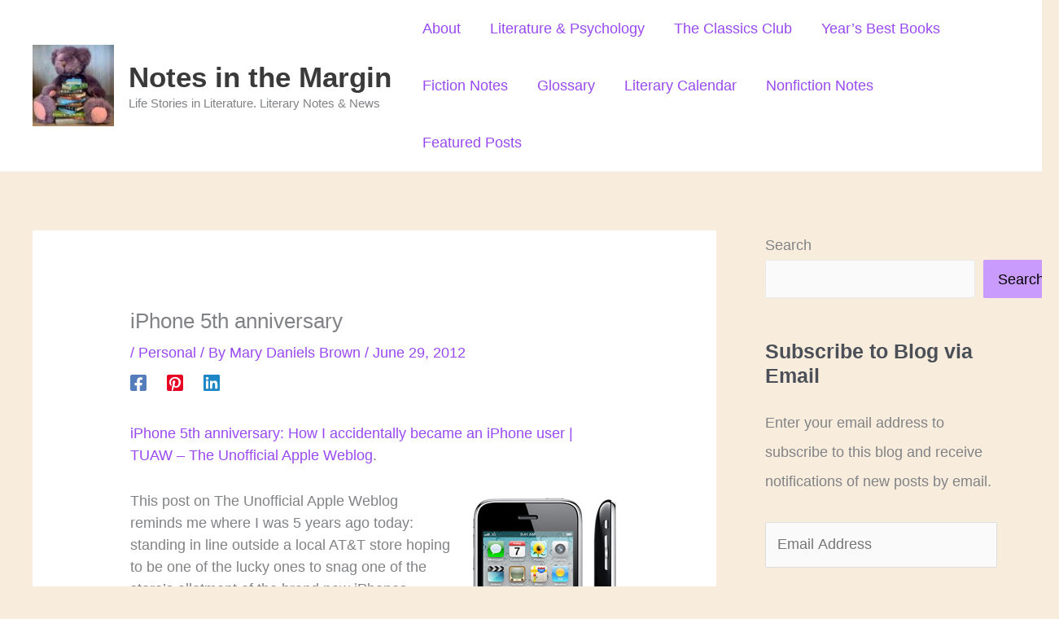

--- FILE ---
content_type: text/html; charset=UTF-8
request_url: https://www.notesinthemargin.org/2012/06/29/iphone-5th-anniversary/
body_size: 24471
content:
<!DOCTYPE html>
<html dir="ltr" lang="en-US" prefix="og: https://ogp.me/ns#">
<head>
<meta charset="UTF-8">
<meta name="viewport" content="width=device-width, initial-scale=1">
	<link rel="profile" href="https://gmpg.org/xfn/11"> 
	<title>iPhone 5th anniversary - Notes in the Margin</title>

		<!-- All in One SEO 4.9.3 - aioseo.com -->
	<meta name="description" content="iPhone 5th anniversary: How I accidentally became an iPhone user | TUAW - The Unofficial Apple Weblog. This post on The Unofficial Apple Weblog reminds me where I was 5 years ago today: standing in line outside a local AT&amp;T store hoping to be one of the lucky ones to snag one of the store&#039;s" />
	<meta name="robots" content="max-image-preview:large" />
	<meta name="author" content="Mary Daniels Brown"/>
	<link rel="canonical" href="https://www.notesinthemargin.org/2012/06/29/iphone-5th-anniversary/" />
	<meta name="generator" content="All in One SEO (AIOSEO) 4.9.3" />
		<meta property="og:locale" content="en_US" />
		<meta property="og:site_name" content="Notes in the Margin - Life Stories in Literature. Literary Notes &amp; News" />
		<meta property="og:type" content="article" />
		<meta property="og:title" content="iPhone 5th anniversary - Notes in the Margin" />
		<meta property="og:description" content="iPhone 5th anniversary: How I accidentally became an iPhone user | TUAW - The Unofficial Apple Weblog. This post on The Unofficial Apple Weblog reminds me where I was 5 years ago today: standing in line outside a local AT&amp;T store hoping to be one of the lucky ones to snag one of the store&#039;s" />
		<meta property="og:url" content="https://www.notesinthemargin.org/2012/06/29/iphone-5th-anniversary/" />
		<meta property="og:image" content="https://i0.wp.com/www.notesinthemargin.org/wp-content/uploads/2021/08/purple-teddy-books-logo.jpg?fit=429427&#038;ssl=1" />
		<meta property="og:image:secure_url" content="https://i0.wp.com/www.notesinthemargin.org/wp-content/uploads/2021/08/purple-teddy-books-logo.jpg?fit=429427&#038;ssl=1" />
		<meta property="article:published_time" content="2012-06-29T16:25:51+00:00" />
		<meta property="article:modified_time" content="2012-06-29T16:25:51+00:00" />
		<meta name="twitter:card" content="summary" />
		<meta name="twitter:title" content="iPhone 5th anniversary - Notes in the Margin" />
		<meta name="twitter:description" content="iPhone 5th anniversary: How I accidentally became an iPhone user | TUAW - The Unofficial Apple Weblog. This post on The Unofficial Apple Weblog reminds me where I was 5 years ago today: standing in line outside a local AT&amp;T store hoping to be one of the lucky ones to snag one of the store&#039;s" />
		<meta name="twitter:image" content="https://i0.wp.com/www.notesinthemargin.org/wp-content/uploads/2021/08/purple-teddy-books-logo.jpg?fit=429427&amp;ssl=1" />
		<script type="application/ld+json" class="aioseo-schema">
			{"@context":"https:\/\/schema.org","@graph":[{"@type":"BlogPosting","@id":"https:\/\/www.notesinthemargin.org\/2012\/06\/29\/iphone-5th-anniversary\/#blogposting","name":"iPhone 5th anniversary - Notes in the Margin","headline":"iPhone 5th anniversary","author":{"@id":"https:\/\/www.notesinthemargin.org\/author\/admin\/#author"},"publisher":{"@id":"https:\/\/www.notesinthemargin.org\/#person"},"image":{"@type":"ImageObject","url":"https:\/\/www.notesinthemargin.org\/wp-content\/uploads\/2012\/06\/iphone3gs.jpg","@id":"https:\/\/www.notesinthemargin.org\/2012\/06\/29\/iphone-5th-anniversary\/#articleImage","width":179,"height":300,"caption":"iPhone 3GS"},"datePublished":"2012-06-29T10:25:51-07:00","dateModified":"2012-06-29T10:25:51-07:00","inLanguage":"en-US","mainEntityOfPage":{"@id":"https:\/\/www.notesinthemargin.org\/2012\/06\/29\/iphone-5th-anniversary\/#webpage"},"isPartOf":{"@id":"https:\/\/www.notesinthemargin.org\/2012\/06\/29\/iphone-5th-anniversary\/#webpage"},"articleSection":"Personal"},{"@type":"BreadcrumbList","@id":"https:\/\/www.notesinthemargin.org\/2012\/06\/29\/iphone-5th-anniversary\/#breadcrumblist","itemListElement":[{"@type":"ListItem","@id":"https:\/\/www.notesinthemargin.org#listItem","position":1,"name":"Home","item":"https:\/\/www.notesinthemargin.org","nextItem":{"@type":"ListItem","@id":"https:\/\/www.notesinthemargin.org\/category\/personal\/#listItem","name":"Personal"}},{"@type":"ListItem","@id":"https:\/\/www.notesinthemargin.org\/category\/personal\/#listItem","position":2,"name":"Personal","item":"https:\/\/www.notesinthemargin.org\/category\/personal\/","nextItem":{"@type":"ListItem","@id":"https:\/\/www.notesinthemargin.org\/2012\/06\/29\/iphone-5th-anniversary\/#listItem","name":"iPhone 5th anniversary"},"previousItem":{"@type":"ListItem","@id":"https:\/\/www.notesinthemargin.org#listItem","name":"Home"}},{"@type":"ListItem","@id":"https:\/\/www.notesinthemargin.org\/2012\/06\/29\/iphone-5th-anniversary\/#listItem","position":3,"name":"iPhone 5th anniversary","previousItem":{"@type":"ListItem","@id":"https:\/\/www.notesinthemargin.org\/category\/personal\/#listItem","name":"Personal"}}]},{"@type":"Person","@id":"https:\/\/www.notesinthemargin.org\/#person","name":"Mary Daniels Brown","image":{"@type":"ImageObject","@id":"https:\/\/www.notesinthemargin.org\/2012\/06\/29\/iphone-5th-anniversary\/#personImage","url":"https:\/\/secure.gravatar.com\/avatar\/052c484c38b46bf2354815564ad9deb0ad59e9081a0fd42beed190b309cccd21?s=96&d=mm&r=g","width":96,"height":96,"caption":"Mary Daniels Brown"}},{"@type":"Person","@id":"https:\/\/www.notesinthemargin.org\/author\/admin\/#author","url":"https:\/\/www.notesinthemargin.org\/author\/admin\/","name":"Mary Daniels Brown","image":{"@type":"ImageObject","@id":"https:\/\/www.notesinthemargin.org\/2012\/06\/29\/iphone-5th-anniversary\/#authorImage","url":"https:\/\/secure.gravatar.com\/avatar\/052c484c38b46bf2354815564ad9deb0ad59e9081a0fd42beed190b309cccd21?s=96&d=mm&r=g","width":96,"height":96,"caption":"Mary Daniels Brown"}},{"@type":"WebPage","@id":"https:\/\/www.notesinthemargin.org\/2012\/06\/29\/iphone-5th-anniversary\/#webpage","url":"https:\/\/www.notesinthemargin.org\/2012\/06\/29\/iphone-5th-anniversary\/","name":"iPhone 5th anniversary - Notes in the Margin","description":"iPhone 5th anniversary: How I accidentally became an iPhone user | TUAW - The Unofficial Apple Weblog. This post on The Unofficial Apple Weblog reminds me where I was 5 years ago today: standing in line outside a local AT&T store hoping to be one of the lucky ones to snag one of the store's","inLanguage":"en-US","isPartOf":{"@id":"https:\/\/www.notesinthemargin.org\/#website"},"breadcrumb":{"@id":"https:\/\/www.notesinthemargin.org\/2012\/06\/29\/iphone-5th-anniversary\/#breadcrumblist"},"author":{"@id":"https:\/\/www.notesinthemargin.org\/author\/admin\/#author"},"creator":{"@id":"https:\/\/www.notesinthemargin.org\/author\/admin\/#author"},"datePublished":"2012-06-29T10:25:51-07:00","dateModified":"2012-06-29T10:25:51-07:00"},{"@type":"WebSite","@id":"https:\/\/www.notesinthemargin.org\/#website","url":"https:\/\/www.notesinthemargin.org\/","name":"Notes in the Margin","description":"Life Stories in Literature. Literary Notes & News","inLanguage":"en-US","publisher":{"@id":"https:\/\/www.notesinthemargin.org\/#person"}}]}
		</script>
		<!-- All in One SEO -->

<link rel='dns-prefetch' href='//www.notesinthemargin.org' />
<link rel='dns-prefetch' href='//stats.wp.com' />
<link rel='dns-prefetch' href='//secure.gravatar.com' />
<link rel='dns-prefetch' href='//v0.wordpress.com' />
<link rel='dns-prefetch' href='//widgets.wp.com' />
<link rel='dns-prefetch' href='//s0.wp.com' />
<link rel='dns-prefetch' href='//0.gravatar.com' />
<link rel='dns-prefetch' href='//1.gravatar.com' />
<link rel='dns-prefetch' href='//2.gravatar.com' />
<link rel='dns-prefetch' href='//jetpack.wordpress.com' />
<link rel='dns-prefetch' href='//public-api.wordpress.com' />
<link rel="alternate" type="application/rss+xml" title="Notes in the Margin &raquo; Feed" href="https://www.notesinthemargin.org/feed/" />
<link rel="alternate" type="application/rss+xml" title="Notes in the Margin &raquo; Comments Feed" href="https://www.notesinthemargin.org/comments/feed/" />
<link rel="alternate" title="oEmbed (JSON)" type="application/json+oembed" href="https://www.notesinthemargin.org/wp-json/oembed/1.0/embed?url=https%3A%2F%2Fwww.notesinthemargin.org%2F2012%2F06%2F29%2Fiphone-5th-anniversary%2F" />
<link rel="alternate" title="oEmbed (XML)" type="text/xml+oembed" href="https://www.notesinthemargin.org/wp-json/oembed/1.0/embed?url=https%3A%2F%2Fwww.notesinthemargin.org%2F2012%2F06%2F29%2Fiphone-5th-anniversary%2F&#038;format=xml" />
		<!-- This site uses the Google Analytics by MonsterInsights plugin v9.11.1 - Using Analytics tracking - https://www.monsterinsights.com/ -->
							<script src="//www.googletagmanager.com/gtag/js?id=G-TF0CQ7031F"  data-cfasync="false" data-wpfc-render="false" async></script>
			<script data-cfasync="false" data-wpfc-render="false">
				var mi_version = '9.11.1';
				var mi_track_user = true;
				var mi_no_track_reason = '';
								var MonsterInsightsDefaultLocations = {"page_location":"https:\/\/www.notesinthemargin.org\/2012\/06\/29\/iphone-5th-anniversary\/"};
								if ( typeof MonsterInsightsPrivacyGuardFilter === 'function' ) {
					var MonsterInsightsLocations = (typeof MonsterInsightsExcludeQuery === 'object') ? MonsterInsightsPrivacyGuardFilter( MonsterInsightsExcludeQuery ) : MonsterInsightsPrivacyGuardFilter( MonsterInsightsDefaultLocations );
				} else {
					var MonsterInsightsLocations = (typeof MonsterInsightsExcludeQuery === 'object') ? MonsterInsightsExcludeQuery : MonsterInsightsDefaultLocations;
				}

								var disableStrs = [
										'ga-disable-G-TF0CQ7031F',
									];

				/* Function to detect opted out users */
				function __gtagTrackerIsOptedOut() {
					for (var index = 0; index < disableStrs.length; index++) {
						if (document.cookie.indexOf(disableStrs[index] + '=true') > -1) {
							return true;
						}
					}

					return false;
				}

				/* Disable tracking if the opt-out cookie exists. */
				if (__gtagTrackerIsOptedOut()) {
					for (var index = 0; index < disableStrs.length; index++) {
						window[disableStrs[index]] = true;
					}
				}

				/* Opt-out function */
				function __gtagTrackerOptout() {
					for (var index = 0; index < disableStrs.length; index++) {
						document.cookie = disableStrs[index] + '=true; expires=Thu, 31 Dec 2099 23:59:59 UTC; path=/';
						window[disableStrs[index]] = true;
					}
				}

				if ('undefined' === typeof gaOptout) {
					function gaOptout() {
						__gtagTrackerOptout();
					}
				}
								window.dataLayer = window.dataLayer || [];

				window.MonsterInsightsDualTracker = {
					helpers: {},
					trackers: {},
				};
				if (mi_track_user) {
					function __gtagDataLayer() {
						dataLayer.push(arguments);
					}

					function __gtagTracker(type, name, parameters) {
						if (!parameters) {
							parameters = {};
						}

						if (parameters.send_to) {
							__gtagDataLayer.apply(null, arguments);
							return;
						}

						if (type === 'event') {
														parameters.send_to = monsterinsights_frontend.v4_id;
							var hookName = name;
							if (typeof parameters['event_category'] !== 'undefined') {
								hookName = parameters['event_category'] + ':' + name;
							}

							if (typeof MonsterInsightsDualTracker.trackers[hookName] !== 'undefined') {
								MonsterInsightsDualTracker.trackers[hookName](parameters);
							} else {
								__gtagDataLayer('event', name, parameters);
							}
							
						} else {
							__gtagDataLayer.apply(null, arguments);
						}
					}

					__gtagTracker('js', new Date());
					__gtagTracker('set', {
						'developer_id.dZGIzZG': true,
											});
					if ( MonsterInsightsLocations.page_location ) {
						__gtagTracker('set', MonsterInsightsLocations);
					}
										__gtagTracker('config', 'G-TF0CQ7031F', {"forceSSL":"true"} );
										window.gtag = __gtagTracker;										(function () {
						/* https://developers.google.com/analytics/devguides/collection/analyticsjs/ */
						/* ga and __gaTracker compatibility shim. */
						var noopfn = function () {
							return null;
						};
						var newtracker = function () {
							return new Tracker();
						};
						var Tracker = function () {
							return null;
						};
						var p = Tracker.prototype;
						p.get = noopfn;
						p.set = noopfn;
						p.send = function () {
							var args = Array.prototype.slice.call(arguments);
							args.unshift('send');
							__gaTracker.apply(null, args);
						};
						var __gaTracker = function () {
							var len = arguments.length;
							if (len === 0) {
								return;
							}
							var f = arguments[len - 1];
							if (typeof f !== 'object' || f === null || typeof f.hitCallback !== 'function') {
								if ('send' === arguments[0]) {
									var hitConverted, hitObject = false, action;
									if ('event' === arguments[1]) {
										if ('undefined' !== typeof arguments[3]) {
											hitObject = {
												'eventAction': arguments[3],
												'eventCategory': arguments[2],
												'eventLabel': arguments[4],
												'value': arguments[5] ? arguments[5] : 1,
											}
										}
									}
									if ('pageview' === arguments[1]) {
										if ('undefined' !== typeof arguments[2]) {
											hitObject = {
												'eventAction': 'page_view',
												'page_path': arguments[2],
											}
										}
									}
									if (typeof arguments[2] === 'object') {
										hitObject = arguments[2];
									}
									if (typeof arguments[5] === 'object') {
										Object.assign(hitObject, arguments[5]);
									}
									if ('undefined' !== typeof arguments[1].hitType) {
										hitObject = arguments[1];
										if ('pageview' === hitObject.hitType) {
											hitObject.eventAction = 'page_view';
										}
									}
									if (hitObject) {
										action = 'timing' === arguments[1].hitType ? 'timing_complete' : hitObject.eventAction;
										hitConverted = mapArgs(hitObject);
										__gtagTracker('event', action, hitConverted);
									}
								}
								return;
							}

							function mapArgs(args) {
								var arg, hit = {};
								var gaMap = {
									'eventCategory': 'event_category',
									'eventAction': 'event_action',
									'eventLabel': 'event_label',
									'eventValue': 'event_value',
									'nonInteraction': 'non_interaction',
									'timingCategory': 'event_category',
									'timingVar': 'name',
									'timingValue': 'value',
									'timingLabel': 'event_label',
									'page': 'page_path',
									'location': 'page_location',
									'title': 'page_title',
									'referrer' : 'page_referrer',
								};
								for (arg in args) {
																		if (!(!args.hasOwnProperty(arg) || !gaMap.hasOwnProperty(arg))) {
										hit[gaMap[arg]] = args[arg];
									} else {
										hit[arg] = args[arg];
									}
								}
								return hit;
							}

							try {
								f.hitCallback();
							} catch (ex) {
							}
						};
						__gaTracker.create = newtracker;
						__gaTracker.getByName = newtracker;
						__gaTracker.getAll = function () {
							return [];
						};
						__gaTracker.remove = noopfn;
						__gaTracker.loaded = true;
						window['__gaTracker'] = __gaTracker;
					})();
									} else {
										console.log("");
					(function () {
						function __gtagTracker() {
							return null;
						}

						window['__gtagTracker'] = __gtagTracker;
						window['gtag'] = __gtagTracker;
					})();
									}
			</script>
							<!-- / Google Analytics by MonsterInsights -->
		<style id='wp-img-auto-sizes-contain-inline-css'>
img:is([sizes=auto i],[sizes^="auto," i]){contain-intrinsic-size:3000px 1500px}
/*# sourceURL=wp-img-auto-sizes-contain-inline-css */
</style>
<link rel='stylesheet' id='jetpack_related-posts-css' href='https://www.notesinthemargin.org/wp-content/plugins/jetpack/modules/related-posts/related-posts.css?ver=20240116' media='all' />
<link rel='stylesheet' id='astra-theme-css-css' href='https://www.notesinthemargin.org/wp-content/themes/astra/assets/css/minified/main.min.css?ver=4.12.1' media='all' />
<link rel='stylesheet' id='astra-theme-dynamic-css' href='https://www.notesinthemargin.org/wp-content/uploads/astra/astra-theme-dynamic-css-post-1417.css?ver=1769234300' media='all' />
<style id='wp-emoji-styles-inline-css'>

	img.wp-smiley, img.emoji {
		display: inline !important;
		border: none !important;
		box-shadow: none !important;
		height: 1em !important;
		width: 1em !important;
		margin: 0 0.07em !important;
		vertical-align: -0.1em !important;
		background: none !important;
		padding: 0 !important;
	}
/*# sourceURL=wp-emoji-styles-inline-css */
</style>
<style id='wp-block-library-inline-css'>
:root{--wp-block-synced-color:#7a00df;--wp-block-synced-color--rgb:122,0,223;--wp-bound-block-color:var(--wp-block-synced-color);--wp-editor-canvas-background:#ddd;--wp-admin-theme-color:#007cba;--wp-admin-theme-color--rgb:0,124,186;--wp-admin-theme-color-darker-10:#006ba1;--wp-admin-theme-color-darker-10--rgb:0,107,160.5;--wp-admin-theme-color-darker-20:#005a87;--wp-admin-theme-color-darker-20--rgb:0,90,135;--wp-admin-border-width-focus:2px}@media (min-resolution:192dpi){:root{--wp-admin-border-width-focus:1.5px}}.wp-element-button{cursor:pointer}:root .has-very-light-gray-background-color{background-color:#eee}:root .has-very-dark-gray-background-color{background-color:#313131}:root .has-very-light-gray-color{color:#eee}:root .has-very-dark-gray-color{color:#313131}:root .has-vivid-green-cyan-to-vivid-cyan-blue-gradient-background{background:linear-gradient(135deg,#00d084,#0693e3)}:root .has-purple-crush-gradient-background{background:linear-gradient(135deg,#34e2e4,#4721fb 50%,#ab1dfe)}:root .has-hazy-dawn-gradient-background{background:linear-gradient(135deg,#faaca8,#dad0ec)}:root .has-subdued-olive-gradient-background{background:linear-gradient(135deg,#fafae1,#67a671)}:root .has-atomic-cream-gradient-background{background:linear-gradient(135deg,#fdd79a,#004a59)}:root .has-nightshade-gradient-background{background:linear-gradient(135deg,#330968,#31cdcf)}:root .has-midnight-gradient-background{background:linear-gradient(135deg,#020381,#2874fc)}:root{--wp--preset--font-size--normal:16px;--wp--preset--font-size--huge:42px}.has-regular-font-size{font-size:1em}.has-larger-font-size{font-size:2.625em}.has-normal-font-size{font-size:var(--wp--preset--font-size--normal)}.has-huge-font-size{font-size:var(--wp--preset--font-size--huge)}.has-text-align-center{text-align:center}.has-text-align-left{text-align:left}.has-text-align-right{text-align:right}.has-fit-text{white-space:nowrap!important}#end-resizable-editor-section{display:none}.aligncenter{clear:both}.items-justified-left{justify-content:flex-start}.items-justified-center{justify-content:center}.items-justified-right{justify-content:flex-end}.items-justified-space-between{justify-content:space-between}.screen-reader-text{border:0;clip-path:inset(50%);height:1px;margin:-1px;overflow:hidden;padding:0;position:absolute;width:1px;word-wrap:normal!important}.screen-reader-text:focus{background-color:#ddd;clip-path:none;color:#444;display:block;font-size:1em;height:auto;left:5px;line-height:normal;padding:15px 23px 14px;text-decoration:none;top:5px;width:auto;z-index:100000}html :where(.has-border-color){border-style:solid}html :where([style*=border-top-color]){border-top-style:solid}html :where([style*=border-right-color]){border-right-style:solid}html :where([style*=border-bottom-color]){border-bottom-style:solid}html :where([style*=border-left-color]){border-left-style:solid}html :where([style*=border-width]){border-style:solid}html :where([style*=border-top-width]){border-top-style:solid}html :where([style*=border-right-width]){border-right-style:solid}html :where([style*=border-bottom-width]){border-bottom-style:solid}html :where([style*=border-left-width]){border-left-style:solid}html :where(img[class*=wp-image-]){height:auto;max-width:100%}:where(figure){margin:0 0 1em}html :where(.is-position-sticky){--wp-admin--admin-bar--position-offset:var(--wp-admin--admin-bar--height,0px)}@media screen and (max-width:600px){html :where(.is-position-sticky){--wp-admin--admin-bar--position-offset:0px}}

/*# sourceURL=wp-block-library-inline-css */
</style><link rel='stylesheet' id='wp-block-heading-css' href='https://www.notesinthemargin.org/wp-includes/blocks/heading/style.min.css?ver=6.9' media='all' />
<style id='wp-block-search-inline-css'>
.wp-block-search__button{margin-left:10px;word-break:normal}.wp-block-search__button.has-icon{line-height:0}.wp-block-search__button svg{height:1.25em;min-height:24px;min-width:24px;width:1.25em;fill:currentColor;vertical-align:text-bottom}:where(.wp-block-search__button){border:1px solid #ccc;padding:6px 10px}.wp-block-search__inside-wrapper{display:flex;flex:auto;flex-wrap:nowrap;max-width:100%}.wp-block-search__label{width:100%}.wp-block-search.wp-block-search__button-only .wp-block-search__button{box-sizing:border-box;display:flex;flex-shrink:0;justify-content:center;margin-left:0;max-width:100%}.wp-block-search.wp-block-search__button-only .wp-block-search__inside-wrapper{min-width:0!important;transition-property:width}.wp-block-search.wp-block-search__button-only .wp-block-search__input{flex-basis:100%;transition-duration:.3s}.wp-block-search.wp-block-search__button-only.wp-block-search__searchfield-hidden,.wp-block-search.wp-block-search__button-only.wp-block-search__searchfield-hidden .wp-block-search__inside-wrapper{overflow:hidden}.wp-block-search.wp-block-search__button-only.wp-block-search__searchfield-hidden .wp-block-search__input{border-left-width:0!important;border-right-width:0!important;flex-basis:0;flex-grow:0;margin:0;min-width:0!important;padding-left:0!important;padding-right:0!important;width:0!important}:where(.wp-block-search__input){appearance:none;border:1px solid #949494;flex-grow:1;font-family:inherit;font-size:inherit;font-style:inherit;font-weight:inherit;letter-spacing:inherit;line-height:inherit;margin-left:0;margin-right:0;min-width:3rem;padding:8px;text-decoration:unset!important;text-transform:inherit}:where(.wp-block-search__button-inside .wp-block-search__inside-wrapper){background-color:#fff;border:1px solid #949494;box-sizing:border-box;padding:4px}:where(.wp-block-search__button-inside .wp-block-search__inside-wrapper) .wp-block-search__input{border:none;border-radius:0;padding:0 4px}:where(.wp-block-search__button-inside .wp-block-search__inside-wrapper) .wp-block-search__input:focus{outline:none}:where(.wp-block-search__button-inside .wp-block-search__inside-wrapper) :where(.wp-block-search__button){padding:4px 8px}.wp-block-search.aligncenter .wp-block-search__inside-wrapper{margin:auto}.wp-block[data-align=right] .wp-block-search.wp-block-search__button-only .wp-block-search__inside-wrapper{float:right}
/*# sourceURL=https://www.notesinthemargin.org/wp-includes/blocks/search/style.min.css */
</style>
<link rel='stylesheet' id='wp-block-group-css' href='https://www.notesinthemargin.org/wp-includes/blocks/group/style.min.css?ver=6.9' media='all' />
<link rel='stylesheet' id='wp-block-paragraph-css' href='https://www.notesinthemargin.org/wp-includes/blocks/paragraph/style.min.css?ver=6.9' media='all' />
<style id='global-styles-inline-css'>
:root{--wp--preset--aspect-ratio--square: 1;--wp--preset--aspect-ratio--4-3: 4/3;--wp--preset--aspect-ratio--3-4: 3/4;--wp--preset--aspect-ratio--3-2: 3/2;--wp--preset--aspect-ratio--2-3: 2/3;--wp--preset--aspect-ratio--16-9: 16/9;--wp--preset--aspect-ratio--9-16: 9/16;--wp--preset--color--black: #000000;--wp--preset--color--cyan-bluish-gray: #abb8c3;--wp--preset--color--white: #ffffff;--wp--preset--color--pale-pink: #f78da7;--wp--preset--color--vivid-red: #cf2e2e;--wp--preset--color--luminous-vivid-orange: #ff6900;--wp--preset--color--luminous-vivid-amber: #fcb900;--wp--preset--color--light-green-cyan: #7bdcb5;--wp--preset--color--vivid-green-cyan: #00d084;--wp--preset--color--pale-cyan-blue: #8ed1fc;--wp--preset--color--vivid-cyan-blue: #0693e3;--wp--preset--color--vivid-purple: #9b51e0;--wp--preset--color--ast-global-color-0: var(--ast-global-color-0);--wp--preset--color--ast-global-color-1: var(--ast-global-color-1);--wp--preset--color--ast-global-color-2: var(--ast-global-color-2);--wp--preset--color--ast-global-color-3: var(--ast-global-color-3);--wp--preset--color--ast-global-color-4: var(--ast-global-color-4);--wp--preset--color--ast-global-color-5: var(--ast-global-color-5);--wp--preset--color--ast-global-color-6: var(--ast-global-color-6);--wp--preset--color--ast-global-color-7: var(--ast-global-color-7);--wp--preset--color--ast-global-color-8: var(--ast-global-color-8);--wp--preset--gradient--vivid-cyan-blue-to-vivid-purple: linear-gradient(135deg,rgb(6,147,227) 0%,rgb(155,81,224) 100%);--wp--preset--gradient--light-green-cyan-to-vivid-green-cyan: linear-gradient(135deg,rgb(122,220,180) 0%,rgb(0,208,130) 100%);--wp--preset--gradient--luminous-vivid-amber-to-luminous-vivid-orange: linear-gradient(135deg,rgb(252,185,0) 0%,rgb(255,105,0) 100%);--wp--preset--gradient--luminous-vivid-orange-to-vivid-red: linear-gradient(135deg,rgb(255,105,0) 0%,rgb(207,46,46) 100%);--wp--preset--gradient--very-light-gray-to-cyan-bluish-gray: linear-gradient(135deg,rgb(238,238,238) 0%,rgb(169,184,195) 100%);--wp--preset--gradient--cool-to-warm-spectrum: linear-gradient(135deg,rgb(74,234,220) 0%,rgb(151,120,209) 20%,rgb(207,42,186) 40%,rgb(238,44,130) 60%,rgb(251,105,98) 80%,rgb(254,248,76) 100%);--wp--preset--gradient--blush-light-purple: linear-gradient(135deg,rgb(255,206,236) 0%,rgb(152,150,240) 100%);--wp--preset--gradient--blush-bordeaux: linear-gradient(135deg,rgb(254,205,165) 0%,rgb(254,45,45) 50%,rgb(107,0,62) 100%);--wp--preset--gradient--luminous-dusk: linear-gradient(135deg,rgb(255,203,112) 0%,rgb(199,81,192) 50%,rgb(65,88,208) 100%);--wp--preset--gradient--pale-ocean: linear-gradient(135deg,rgb(255,245,203) 0%,rgb(182,227,212) 50%,rgb(51,167,181) 100%);--wp--preset--gradient--electric-grass: linear-gradient(135deg,rgb(202,248,128) 0%,rgb(113,206,126) 100%);--wp--preset--gradient--midnight: linear-gradient(135deg,rgb(2,3,129) 0%,rgb(40,116,252) 100%);--wp--preset--font-size--small: 13px;--wp--preset--font-size--medium: 20px;--wp--preset--font-size--large: 36px;--wp--preset--font-size--x-large: 42px;--wp--preset--spacing--20: 0.44rem;--wp--preset--spacing--30: 0.67rem;--wp--preset--spacing--40: 1rem;--wp--preset--spacing--50: 1.5rem;--wp--preset--spacing--60: 2.25rem;--wp--preset--spacing--70: 3.38rem;--wp--preset--spacing--80: 5.06rem;--wp--preset--shadow--natural: 6px 6px 9px rgba(0, 0, 0, 0.2);--wp--preset--shadow--deep: 12px 12px 50px rgba(0, 0, 0, 0.4);--wp--preset--shadow--sharp: 6px 6px 0px rgba(0, 0, 0, 0.2);--wp--preset--shadow--outlined: 6px 6px 0px -3px rgb(255, 255, 255), 6px 6px rgb(0, 0, 0);--wp--preset--shadow--crisp: 6px 6px 0px rgb(0, 0, 0);}:root { --wp--style--global--content-size: var(--wp--custom--ast-content-width-size);--wp--style--global--wide-size: var(--wp--custom--ast-wide-width-size); }:where(body) { margin: 0; }.wp-site-blocks > .alignleft { float: left; margin-right: 2em; }.wp-site-blocks > .alignright { float: right; margin-left: 2em; }.wp-site-blocks > .aligncenter { justify-content: center; margin-left: auto; margin-right: auto; }:where(.wp-site-blocks) > * { margin-block-start: 24px; margin-block-end: 0; }:where(.wp-site-blocks) > :first-child { margin-block-start: 0; }:where(.wp-site-blocks) > :last-child { margin-block-end: 0; }:root { --wp--style--block-gap: 24px; }:root :where(.is-layout-flow) > :first-child{margin-block-start: 0;}:root :where(.is-layout-flow) > :last-child{margin-block-end: 0;}:root :where(.is-layout-flow) > *{margin-block-start: 24px;margin-block-end: 0;}:root :where(.is-layout-constrained) > :first-child{margin-block-start: 0;}:root :where(.is-layout-constrained) > :last-child{margin-block-end: 0;}:root :where(.is-layout-constrained) > *{margin-block-start: 24px;margin-block-end: 0;}:root :where(.is-layout-flex){gap: 24px;}:root :where(.is-layout-grid){gap: 24px;}.is-layout-flow > .alignleft{float: left;margin-inline-start: 0;margin-inline-end: 2em;}.is-layout-flow > .alignright{float: right;margin-inline-start: 2em;margin-inline-end: 0;}.is-layout-flow > .aligncenter{margin-left: auto !important;margin-right: auto !important;}.is-layout-constrained > .alignleft{float: left;margin-inline-start: 0;margin-inline-end: 2em;}.is-layout-constrained > .alignright{float: right;margin-inline-start: 2em;margin-inline-end: 0;}.is-layout-constrained > .aligncenter{margin-left: auto !important;margin-right: auto !important;}.is-layout-constrained > :where(:not(.alignleft):not(.alignright):not(.alignfull)){max-width: var(--wp--style--global--content-size);margin-left: auto !important;margin-right: auto !important;}.is-layout-constrained > .alignwide{max-width: var(--wp--style--global--wide-size);}body .is-layout-flex{display: flex;}.is-layout-flex{flex-wrap: wrap;align-items: center;}.is-layout-flex > :is(*, div){margin: 0;}body .is-layout-grid{display: grid;}.is-layout-grid > :is(*, div){margin: 0;}body{padding-top: 0px;padding-right: 0px;padding-bottom: 0px;padding-left: 0px;}a:where(:not(.wp-element-button)){text-decoration: none;}:root :where(.wp-element-button, .wp-block-button__link){background-color: #32373c;border-width: 0;color: #fff;font-family: inherit;font-size: inherit;font-style: inherit;font-weight: inherit;letter-spacing: inherit;line-height: inherit;padding-top: calc(0.667em + 2px);padding-right: calc(1.333em + 2px);padding-bottom: calc(0.667em + 2px);padding-left: calc(1.333em + 2px);text-decoration: none;text-transform: inherit;}.has-black-color{color: var(--wp--preset--color--black) !important;}.has-cyan-bluish-gray-color{color: var(--wp--preset--color--cyan-bluish-gray) !important;}.has-white-color{color: var(--wp--preset--color--white) !important;}.has-pale-pink-color{color: var(--wp--preset--color--pale-pink) !important;}.has-vivid-red-color{color: var(--wp--preset--color--vivid-red) !important;}.has-luminous-vivid-orange-color{color: var(--wp--preset--color--luminous-vivid-orange) !important;}.has-luminous-vivid-amber-color{color: var(--wp--preset--color--luminous-vivid-amber) !important;}.has-light-green-cyan-color{color: var(--wp--preset--color--light-green-cyan) !important;}.has-vivid-green-cyan-color{color: var(--wp--preset--color--vivid-green-cyan) !important;}.has-pale-cyan-blue-color{color: var(--wp--preset--color--pale-cyan-blue) !important;}.has-vivid-cyan-blue-color{color: var(--wp--preset--color--vivid-cyan-blue) !important;}.has-vivid-purple-color{color: var(--wp--preset--color--vivid-purple) !important;}.has-ast-global-color-0-color{color: var(--wp--preset--color--ast-global-color-0) !important;}.has-ast-global-color-1-color{color: var(--wp--preset--color--ast-global-color-1) !important;}.has-ast-global-color-2-color{color: var(--wp--preset--color--ast-global-color-2) !important;}.has-ast-global-color-3-color{color: var(--wp--preset--color--ast-global-color-3) !important;}.has-ast-global-color-4-color{color: var(--wp--preset--color--ast-global-color-4) !important;}.has-ast-global-color-5-color{color: var(--wp--preset--color--ast-global-color-5) !important;}.has-ast-global-color-6-color{color: var(--wp--preset--color--ast-global-color-6) !important;}.has-ast-global-color-7-color{color: var(--wp--preset--color--ast-global-color-7) !important;}.has-ast-global-color-8-color{color: var(--wp--preset--color--ast-global-color-8) !important;}.has-black-background-color{background-color: var(--wp--preset--color--black) !important;}.has-cyan-bluish-gray-background-color{background-color: var(--wp--preset--color--cyan-bluish-gray) !important;}.has-white-background-color{background-color: var(--wp--preset--color--white) !important;}.has-pale-pink-background-color{background-color: var(--wp--preset--color--pale-pink) !important;}.has-vivid-red-background-color{background-color: var(--wp--preset--color--vivid-red) !important;}.has-luminous-vivid-orange-background-color{background-color: var(--wp--preset--color--luminous-vivid-orange) !important;}.has-luminous-vivid-amber-background-color{background-color: var(--wp--preset--color--luminous-vivid-amber) !important;}.has-light-green-cyan-background-color{background-color: var(--wp--preset--color--light-green-cyan) !important;}.has-vivid-green-cyan-background-color{background-color: var(--wp--preset--color--vivid-green-cyan) !important;}.has-pale-cyan-blue-background-color{background-color: var(--wp--preset--color--pale-cyan-blue) !important;}.has-vivid-cyan-blue-background-color{background-color: var(--wp--preset--color--vivid-cyan-blue) !important;}.has-vivid-purple-background-color{background-color: var(--wp--preset--color--vivid-purple) !important;}.has-ast-global-color-0-background-color{background-color: var(--wp--preset--color--ast-global-color-0) !important;}.has-ast-global-color-1-background-color{background-color: var(--wp--preset--color--ast-global-color-1) !important;}.has-ast-global-color-2-background-color{background-color: var(--wp--preset--color--ast-global-color-2) !important;}.has-ast-global-color-3-background-color{background-color: var(--wp--preset--color--ast-global-color-3) !important;}.has-ast-global-color-4-background-color{background-color: var(--wp--preset--color--ast-global-color-4) !important;}.has-ast-global-color-5-background-color{background-color: var(--wp--preset--color--ast-global-color-5) !important;}.has-ast-global-color-6-background-color{background-color: var(--wp--preset--color--ast-global-color-6) !important;}.has-ast-global-color-7-background-color{background-color: var(--wp--preset--color--ast-global-color-7) !important;}.has-ast-global-color-8-background-color{background-color: var(--wp--preset--color--ast-global-color-8) !important;}.has-black-border-color{border-color: var(--wp--preset--color--black) !important;}.has-cyan-bluish-gray-border-color{border-color: var(--wp--preset--color--cyan-bluish-gray) !important;}.has-white-border-color{border-color: var(--wp--preset--color--white) !important;}.has-pale-pink-border-color{border-color: var(--wp--preset--color--pale-pink) !important;}.has-vivid-red-border-color{border-color: var(--wp--preset--color--vivid-red) !important;}.has-luminous-vivid-orange-border-color{border-color: var(--wp--preset--color--luminous-vivid-orange) !important;}.has-luminous-vivid-amber-border-color{border-color: var(--wp--preset--color--luminous-vivid-amber) !important;}.has-light-green-cyan-border-color{border-color: var(--wp--preset--color--light-green-cyan) !important;}.has-vivid-green-cyan-border-color{border-color: var(--wp--preset--color--vivid-green-cyan) !important;}.has-pale-cyan-blue-border-color{border-color: var(--wp--preset--color--pale-cyan-blue) !important;}.has-vivid-cyan-blue-border-color{border-color: var(--wp--preset--color--vivid-cyan-blue) !important;}.has-vivid-purple-border-color{border-color: var(--wp--preset--color--vivid-purple) !important;}.has-ast-global-color-0-border-color{border-color: var(--wp--preset--color--ast-global-color-0) !important;}.has-ast-global-color-1-border-color{border-color: var(--wp--preset--color--ast-global-color-1) !important;}.has-ast-global-color-2-border-color{border-color: var(--wp--preset--color--ast-global-color-2) !important;}.has-ast-global-color-3-border-color{border-color: var(--wp--preset--color--ast-global-color-3) !important;}.has-ast-global-color-4-border-color{border-color: var(--wp--preset--color--ast-global-color-4) !important;}.has-ast-global-color-5-border-color{border-color: var(--wp--preset--color--ast-global-color-5) !important;}.has-ast-global-color-6-border-color{border-color: var(--wp--preset--color--ast-global-color-6) !important;}.has-ast-global-color-7-border-color{border-color: var(--wp--preset--color--ast-global-color-7) !important;}.has-ast-global-color-8-border-color{border-color: var(--wp--preset--color--ast-global-color-8) !important;}.has-vivid-cyan-blue-to-vivid-purple-gradient-background{background: var(--wp--preset--gradient--vivid-cyan-blue-to-vivid-purple) !important;}.has-light-green-cyan-to-vivid-green-cyan-gradient-background{background: var(--wp--preset--gradient--light-green-cyan-to-vivid-green-cyan) !important;}.has-luminous-vivid-amber-to-luminous-vivid-orange-gradient-background{background: var(--wp--preset--gradient--luminous-vivid-amber-to-luminous-vivid-orange) !important;}.has-luminous-vivid-orange-to-vivid-red-gradient-background{background: var(--wp--preset--gradient--luminous-vivid-orange-to-vivid-red) !important;}.has-very-light-gray-to-cyan-bluish-gray-gradient-background{background: var(--wp--preset--gradient--very-light-gray-to-cyan-bluish-gray) !important;}.has-cool-to-warm-spectrum-gradient-background{background: var(--wp--preset--gradient--cool-to-warm-spectrum) !important;}.has-blush-light-purple-gradient-background{background: var(--wp--preset--gradient--blush-light-purple) !important;}.has-blush-bordeaux-gradient-background{background: var(--wp--preset--gradient--blush-bordeaux) !important;}.has-luminous-dusk-gradient-background{background: var(--wp--preset--gradient--luminous-dusk) !important;}.has-pale-ocean-gradient-background{background: var(--wp--preset--gradient--pale-ocean) !important;}.has-electric-grass-gradient-background{background: var(--wp--preset--gradient--electric-grass) !important;}.has-midnight-gradient-background{background: var(--wp--preset--gradient--midnight) !important;}.has-small-font-size{font-size: var(--wp--preset--font-size--small) !important;}.has-medium-font-size{font-size: var(--wp--preset--font-size--medium) !important;}.has-large-font-size{font-size: var(--wp--preset--font-size--large) !important;}.has-x-large-font-size{font-size: var(--wp--preset--font-size--x-large) !important;}
/*# sourceURL=global-styles-inline-css */
</style>

<link rel='stylesheet' id='perfect-pullquotes-styles-css' href='https://www.notesinthemargin.org/wp-content/plugins/perfect-pullquotes/perfect-pullquotes.css?ver=1.7.5' media='all' />
<link rel='stylesheet' id='jetpack-instant-search-css' href='https://www.notesinthemargin.org/wp-content/plugins/jetpack/jetpack_vendor/automattic/jetpack-search/build/instant-search/jp-search.chunk-main-payload.css?minify=false&#038;ver=62e24c826fcd11ccbe81' media='all' />
<link rel='stylesheet' id='ez-toc-css' href='https://www.notesinthemargin.org/wp-content/plugins/easy-table-of-contents/assets/css/screen.min.css?ver=2.0.80' media='all' />
<style id='ez-toc-inline-css'>
div#ez-toc-container .ez-toc-title {font-size: 120%;}div#ez-toc-container .ez-toc-title {font-weight: 500;}div#ez-toc-container ul li , div#ez-toc-container ul li a {font-size: 95%;}div#ez-toc-container ul li , div#ez-toc-container ul li a {font-weight: 500;}div#ez-toc-container nav ul ul li {font-size: 90%;}div#ez-toc-container {background: #f2f2f2;border: 1px solid #8224e3;}div#ez-toc-container p.ez-toc-title , #ez-toc-container .ez_toc_custom_title_icon , #ez-toc-container .ez_toc_custom_toc_icon {color: #8224e3;}div#ez-toc-container ul.ez-toc-list a {color: #000000;}div#ez-toc-container ul.ez-toc-list a:hover {color: #2a6496;}div#ez-toc-container ul.ez-toc-list a:visited {color: #428bca;}.ez-toc-counter nav ul li a::before {color: ;}.ez-toc-counter nav ul li a::before {color: #8224e3;}.ez-toc-box-title {font-weight: bold; margin-bottom: 10px; text-align: center; text-transform: uppercase; letter-spacing: 1px; color: #666; padding-bottom: 5px;position:absolute;top:-4%;left:5%;background-color: inherit;transition: top 0.3s ease;}.ez-toc-box-title.toc-closed {top:-25%;}
.ez-toc-container-direction {direction: ltr;}.ez-toc-counter ul {direction: ltr;counter-reset: item ;}.ez-toc-counter nav ul li a::before {content: counter(item, disc) '  ';margin-right: .2em; counter-increment: item;flex-grow: 0;flex-shrink: 0;float: left; }.ez-toc-widget-direction {direction: ltr;}.ez-toc-widget-container ul {direction: ltr;counter-reset: item ;}.ez-toc-widget-container nav ul li a::before {content: counter(item, disc) '  ';margin-right: .2em; counter-increment: item;flex-grow: 0;flex-shrink: 0;float: left; }
/*# sourceURL=ez-toc-inline-css */
</style>
<link rel='stylesheet' id='subscribe-modal-css-css' href='https://www.notesinthemargin.org/wp-content/plugins/jetpack/modules/subscriptions/subscribe-modal/subscribe-modal.css?ver=15.4' media='all' />
<link rel='stylesheet' id='jetpack_likes-css' href='https://www.notesinthemargin.org/wp-content/plugins/jetpack/modules/likes/style.css?ver=15.4' media='all' />
<link rel='stylesheet' id='astra-addon-css-css' href='https://www.notesinthemargin.org/wp-content/uploads/astra-addon/astra-addon-6971836f6a4e09-70529245.css?ver=4.12.1' media='all' />
<link rel='stylesheet' id='astra-addon-dynamic-css' href='https://www.notesinthemargin.org/wp-content/uploads/astra-addon/astra-addon-dynamic-css-post-1417.css?ver=1769234300' media='all' />
<link rel='stylesheet' id='jetpack-subscriptions-css' href='https://www.notesinthemargin.org/wp-content/plugins/jetpack/_inc/build/subscriptions/subscriptions.min.css?ver=15.4' media='all' />
<link rel='stylesheet' id='sharedaddy-css' href='https://www.notesinthemargin.org/wp-content/plugins/jetpack/modules/sharedaddy/sharing.css?ver=15.4' media='all' />
<link rel='stylesheet' id='social-logos-css' href='https://www.notesinthemargin.org/wp-content/plugins/jetpack/_inc/social-logos/social-logos.min.css?ver=15.4' media='all' />
<script id="jetpack_related-posts-js-extra">
var related_posts_js_options = {"post_heading":"h4"};
//# sourceURL=jetpack_related-posts-js-extra
</script>
<script src="https://www.notesinthemargin.org/wp-content/plugins/jetpack/_inc/build/related-posts/related-posts.min.js?ver=20240116" id="jetpack_related-posts-js"></script>
<script src="https://www.notesinthemargin.org/wp-content/themes/astra/assets/js/minified/flexibility.min.js?ver=4.12.1" id="astra-flexibility-js"></script>
<script id="astra-flexibility-js-after">
typeof flexibility !== "undefined" && flexibility(document.documentElement);
//# sourceURL=astra-flexibility-js-after
</script>
<script src="https://www.notesinthemargin.org/wp-content/plugins/google-analytics-for-wordpress/assets/js/frontend-gtag.min.js?ver=9.11.1" id="monsterinsights-frontend-script-js" async data-wp-strategy="async"></script>
<script data-cfasync="false" data-wpfc-render="false" id='monsterinsights-frontend-script-js-extra'>var monsterinsights_frontend = {"js_events_tracking":"true","download_extensions":"doc,pdf,ppt,zip,xls,docx,pptx,xlsx","inbound_paths":"[]","home_url":"https:\/\/www.notesinthemargin.org","hash_tracking":"false","v4_id":"G-TF0CQ7031F"};</script>
<script src="https://www.notesinthemargin.org/wp-includes/js/jquery/jquery.min.js?ver=3.7.1" id="jquery-core-js"></script>
<script src="https://www.notesinthemargin.org/wp-includes/js/jquery/jquery-migrate.min.js?ver=3.4.1" id="jquery-migrate-js"></script>
<link rel="EditURI" type="application/rsd+xml" title="RSD" href="https://www.notesinthemargin.org/xmlrpc.php?rsd" />
<meta name="generator" content="WordPress 6.9" />
<link rel='shortlink' href='https://wp.me/p1FONK-mR' />
	<style>img#wpstats{display:none}</style>
		<style id="uagb-style-frontend-1417">.uag-blocks-common-selector{z-index:var(--z-index-desktop) !important}@media (max-width: 976px){.uag-blocks-common-selector{z-index:var(--z-index-tablet) !important}}@media (max-width: 767px){.uag-blocks-common-selector{z-index:var(--z-index-mobile) !important}}
</style><link rel="icon" href="https://www.notesinthemargin.org/wp-content/uploads/2019/11/cropped-purple-teddy-books-icon-32x32.jpg" sizes="32x32" />
<link rel="icon" href="https://www.notesinthemargin.org/wp-content/uploads/2019/11/cropped-purple-teddy-books-icon-192x192.jpg" sizes="192x192" />
<link rel="apple-touch-icon" href="https://www.notesinthemargin.org/wp-content/uploads/2019/11/cropped-purple-teddy-books-icon-180x180.jpg" />
<meta name="msapplication-TileImage" content="https://www.notesinthemargin.org/wp-content/uploads/2019/11/cropped-purple-teddy-books-icon-270x270.jpg" />
<link rel='stylesheet' id='goodreads-widget-css' href='https://www.notesinthemargin.org/wp-content/plugins/jetpack/modules/widgets/goodreads/css/goodreads.css?ver=15.4' media='all' />
<link rel='stylesheet' id='jetpack-block-subscriptions-css' href='https://www.notesinthemargin.org/wp-content/plugins/jetpack/_inc/blocks/subscriptions/view.css?minify=false&#038;ver=15.4' media='all' />
<link rel='stylesheet' id='astra-addon-megamenu-dynamic-css' href='https://www.notesinthemargin.org/wp-content/plugins/astra-addon/addons/nav-menu/assets/css/minified/magamenu-frontend.min.css?ver=4.12.1' media='all' />
<style id='astra-addon-megamenu-dynamic-inline-css'>
.ast-desktop .menu-item-3363 .astra-mm-icon-label.icon-item-3363,  .ast-header-break-point .menu-item-3363 .astra-mm-icon-label.icon-item-3363{display:inline-block;vertical-align:middle;line-height:0;margin:5px;}.ast-desktop .menu-item-3363 .astra-mm-icon-label.icon-item-3363 svg,  .ast-header-break-point .menu-item-3363 .astra-mm-icon-label.icon-item-3363 svg{color:var(--ast-global-color-0);fill:var(--ast-global-color-0);width:20px;height:20px;}.ast-desktop .menu-item-3482 .astra-mm-icon-label.icon-item-3482,  .ast-header-break-point .menu-item-3482 .astra-mm-icon-label.icon-item-3482{display:inline-block;vertical-align:middle;line-height:0;margin:5px;}.ast-desktop .menu-item-3482 .astra-mm-icon-label.icon-item-3482 svg,  .ast-header-break-point .menu-item-3482 .astra-mm-icon-label.icon-item-3482 svg{color:var(--ast-global-color-0);fill:var(--ast-global-color-0);width:20px;height:20px;}.ast-desktop .menu-item-3483 .astra-mm-icon-label.icon-item-3483,  .ast-header-break-point .menu-item-3483 .astra-mm-icon-label.icon-item-3483{display:inline-block;vertical-align:middle;line-height:0;margin:5px;}.ast-desktop .menu-item-3483 .astra-mm-icon-label.icon-item-3483 svg,  .ast-header-break-point .menu-item-3483 .astra-mm-icon-label.icon-item-3483 svg{color:var(--ast-global-color-0);fill:var(--ast-global-color-0);width:20px;height:20px;}.ast-desktop .menu-item-5171 .astra-mm-icon-label.icon-item-5171,  .ast-header-break-point .menu-item-5171 .astra-mm-icon-label.icon-item-5171{display:inline-block;vertical-align:middle;line-height:0;margin:5px;}.ast-desktop .menu-item-5171 .astra-mm-icon-label.icon-item-5171 svg,  .ast-header-break-point .menu-item-5171 .astra-mm-icon-label.icon-item-5171 svg{color:var(--ast-global-color-0);fill:var(--ast-global-color-0);width:20px;height:20px;}.ast-desktop .menu-item-5403 .astra-mm-icon-label.icon-item-5403,  .ast-header-break-point .menu-item-5403 .astra-mm-icon-label.icon-item-5403{display:inline-block;vertical-align:middle;line-height:0;margin:5px;}.ast-desktop .menu-item-5403 .astra-mm-icon-label.icon-item-5403 svg,  .ast-header-break-point .menu-item-5403 .astra-mm-icon-label.icon-item-5403 svg{color:var(--ast-global-color-0);fill:var(--ast-global-color-0);width:20px;height:20px;}.ast-desktop .menu-item-5756 .astra-mm-icon-label.icon-item-5756,  .ast-header-break-point .menu-item-5756 .astra-mm-icon-label.icon-item-5756{display:inline-block;vertical-align:middle;line-height:0;margin:5px;}.ast-desktop .menu-item-5756 .astra-mm-icon-label.icon-item-5756 svg,  .ast-header-break-point .menu-item-5756 .astra-mm-icon-label.icon-item-5756 svg{color:var(--ast-global-color-0);fill:var(--ast-global-color-0);width:20px;height:20px;}.ast-desktop .menu-item-5857 .astra-mm-icon-label.icon-item-5857,  .ast-header-break-point .menu-item-5857 .astra-mm-icon-label.icon-item-5857{display:inline-block;vertical-align:middle;line-height:0;margin:5px;}.ast-desktop .menu-item-5857 .astra-mm-icon-label.icon-item-5857 svg,  .ast-header-break-point .menu-item-5857 .astra-mm-icon-label.icon-item-5857 svg{color:var(--ast-global-color-0);fill:var(--ast-global-color-0);width:20px;height:20px;}.ast-desktop .menu-item-7406 .astra-mm-icon-label.icon-item-7406,  .ast-header-break-point .menu-item-7406 .astra-mm-icon-label.icon-item-7406{display:inline-block;vertical-align:middle;line-height:0;margin:5px;}.ast-desktop .menu-item-7406 .astra-mm-icon-label.icon-item-7406 svg,  .ast-header-break-point .menu-item-7406 .astra-mm-icon-label.icon-item-7406 svg{color:var(--ast-global-color-0);fill:var(--ast-global-color-0);width:20px;height:20px;}.ast-desktop .menu-item-9037 .astra-mm-icon-label.icon-item-9037,  .ast-header-break-point .menu-item-9037 .astra-mm-icon-label.icon-item-9037{display:inline-block;vertical-align:middle;line-height:0;margin:5px;}.ast-desktop .menu-item-9037 .astra-mm-icon-label.icon-item-9037 svg,  .ast-header-break-point .menu-item-9037 .astra-mm-icon-label.icon-item-9037 svg{color:var(--ast-global-color-0);fill:var(--ast-global-color-0);width:20px;height:20px;}
/*# sourceURL=astra-addon-megamenu-dynamic-inline-css */
</style>
</head>

<body itemtype='https://schema.org/Blog' itemscope='itemscope' class="wp-singular post-template-default single single-post postid-1417 single-format-standard wp-custom-logo wp-embed-responsive wp-theme-astra jps-theme-astra ast-desktop ast-separate-container ast-right-sidebar astra-4.12.1 ast-blog-single-style-1 ast-single-post ast-inherit-site-logo-transparent ast-hfb-header ast-full-width-layout ast-sticky-header-shrink ast-inherit-site-logo-sticky ast-normal-title-enabled astra-addon-4.12.1">

<a
	class="skip-link screen-reader-text"
	href="#content">
		Skip to content</a>

<div
class="hfeed site" id="page">
			<header
		class="site-header header-main-layout-1 ast-primary-menu-enabled ast-logo-title-inline ast-hide-custom-menu-mobile ast-builder-menu-toggle-icon ast-mobile-header-inline" id="masthead" itemtype="https://schema.org/WPHeader" itemscope="itemscope" itemid="#masthead"		>
			<div id="ast-desktop-header" data-toggle-type="dropdown">
		<div class="ast-main-header-wrap main-header-bar-wrap ">
		<div class="ast-primary-header-bar ast-primary-header main-header-bar site-header-focus-item" data-section="section-primary-header-builder">
						<div class="site-primary-header-wrap ast-builder-grid-row-container site-header-focus-item ast-container" data-section="section-primary-header-builder">
				<div class="ast-builder-grid-row ast-builder-grid-row-has-sides ast-builder-grid-row-no-center">
											<div class="site-header-primary-section-left site-header-section ast-flex site-header-section-left">
									<div class="ast-builder-layout-element ast-flex site-header-focus-item" data-section="title_tagline">
							<div
				class="site-branding ast-site-identity" itemtype="https://schema.org/Organization" itemscope="itemscope"				>
					<span class="site-logo-img"><a href="https://www.notesinthemargin.org/" class="custom-logo-link" rel="home"><img width="100" height="100" src="https://www.notesinthemargin.org/wp-content/uploads/2021/08/purple-teddy-books-logo-100x100.jpg" class="custom-logo" alt="Notes in the Margin" decoding="async" srcset="https://www.notesinthemargin.org/wp-content/uploads/2021/08/purple-teddy-books-logo-100x100.jpg 100w, https://www.notesinthemargin.org/wp-content/uploads/2021/08/purple-teddy-books-logo-300x300.jpg 300w, https://www.notesinthemargin.org/wp-content/uploads/2021/08/purple-teddy-books-logo-150x150.jpg 150w, https://www.notesinthemargin.org/wp-content/uploads/2021/08/purple-teddy-books-logo.jpg 429w" sizes="(max-width: 100px) 100vw, 100px" /></a></span><div class="ast-site-title-wrap">
						<span class="site-title" itemprop="name">
				<a href="https://www.notesinthemargin.org/" rel="home" itemprop="url" >
					Notes in the Margin
				</a>
			</span>
						<p class="site-description" itemprop="description">
				Life Stories in Literature. Literary Notes &amp; News
			</p>
				</div>				</div>
			<!-- .site-branding -->
					</div>
								</div>
																								<div class="site-header-primary-section-right site-header-section ast-flex ast-grid-right-section">
										<div class="ast-builder-menu-1 ast-builder-menu ast-flex ast-builder-menu-1-focus-item ast-builder-layout-element site-header-focus-item" data-section="section-hb-menu-1">
			<div class="ast-main-header-bar-alignment"><div class="main-header-bar-navigation"><nav class="site-navigation ast-flex-grow-1 navigation-accessibility site-header-focus-item" id="primary-site-navigation-desktop" aria-label="Primary Site Navigation" itemtype="https://schema.org/SiteNavigationElement" itemscope="itemscope"><div class="main-navigation ast-inline-flex"><ul id="ast-hf-menu-1" class="main-header-menu ast-menu-shadow ast-nav-menu ast-flex  submenu-with-border stack-on-mobile ast-mega-menu-enabled"><li id="menu-item-3363" class="menu-item menu-item-type-post_type menu-item-object-page menu-item-3363"><a href="https://www.notesinthemargin.org/about/" class="menu-link"><span class="ast-icon icon-arrow"><svg class="ast-arrow-svg" xmlns="http://www.w3.org/2000/svg" xmlns:xlink="http://www.w3.org/1999/xlink" version="1.1" x="0px" y="0px" width="26px" height="16.043px" viewBox="57 35.171 26 16.043" enable-background="new 57 35.171 26 16.043" xml:space="preserve">
                <path d="M57.5,38.193l12.5,12.5l12.5-12.5l-2.5-2.5l-10,10l-10-10L57.5,38.193z" />
                </svg></span><span class="menu-text">About</span></a></li><li id="menu-item-3482" class="menu-item menu-item-type-taxonomy menu-item-object-category menu-item-3482"><a href="https://www.notesinthemargin.org/category/literature-psychology/" class="menu-link"><span class="ast-icon icon-arrow"><svg class="ast-arrow-svg" xmlns="http://www.w3.org/2000/svg" xmlns:xlink="http://www.w3.org/1999/xlink" version="1.1" x="0px" y="0px" width="26px" height="16.043px" viewBox="57 35.171 26 16.043" enable-background="new 57 35.171 26 16.043" xml:space="preserve">
                <path d="M57.5,38.193l12.5,12.5l12.5-12.5l-2.5-2.5l-10,10l-10-10L57.5,38.193z" />
                </svg></span><span class="menu-text">Literature &#038; Psychology</span></a></li><li id="menu-item-3483" class="menu-item menu-item-type-taxonomy menu-item-object-category menu-item-3483"><a href="https://www.notesinthemargin.org/category/the-classics-club/" class="menu-link"><span class="ast-icon icon-arrow"><svg class="ast-arrow-svg" xmlns="http://www.w3.org/2000/svg" xmlns:xlink="http://www.w3.org/1999/xlink" version="1.1" x="0px" y="0px" width="26px" height="16.043px" viewBox="57 35.171 26 16.043" enable-background="new 57 35.171 26 16.043" xml:space="preserve">
                <path d="M57.5,38.193l12.5,12.5l12.5-12.5l-2.5-2.5l-10,10l-10-10L57.5,38.193z" />
                </svg></span><span class="menu-text">The Classics Club</span></a></li><li id="menu-item-5171" class="menu-item menu-item-type-post_type menu-item-object-page menu-item-5171"><a href="https://www.notesinthemargin.org/years-best-books/" class="menu-link"><span class="ast-icon icon-arrow"><svg class="ast-arrow-svg" xmlns="http://www.w3.org/2000/svg" xmlns:xlink="http://www.w3.org/1999/xlink" version="1.1" x="0px" y="0px" width="26px" height="16.043px" viewBox="57 35.171 26 16.043" enable-background="new 57 35.171 26 16.043" xml:space="preserve">
                <path d="M57.5,38.193l12.5,12.5l12.5-12.5l-2.5-2.5l-10,10l-10-10L57.5,38.193z" />
                </svg></span><span class="menu-text">Year&#8217;s Best Books</span></a></li><li id="menu-item-5403" class="menu-item menu-item-type-post_type menu-item-object-page menu-item-5403"><a href="https://www.notesinthemargin.org/fiction-notes/" class="menu-link"><span class="ast-icon icon-arrow"><svg class="ast-arrow-svg" xmlns="http://www.w3.org/2000/svg" xmlns:xlink="http://www.w3.org/1999/xlink" version="1.1" x="0px" y="0px" width="26px" height="16.043px" viewBox="57 35.171 26 16.043" enable-background="new 57 35.171 26 16.043" xml:space="preserve">
                <path d="M57.5,38.193l12.5,12.5l12.5-12.5l-2.5-2.5l-10,10l-10-10L57.5,38.193z" />
                </svg></span><span class="menu-text">Fiction Notes</span></a></li><li id="menu-item-5756" class="menu-item menu-item-type-post_type menu-item-object-page menu-item-5756"><a href="https://www.notesinthemargin.org/glossary-2/" class="menu-link"><span class="ast-icon icon-arrow"><svg class="ast-arrow-svg" xmlns="http://www.w3.org/2000/svg" xmlns:xlink="http://www.w3.org/1999/xlink" version="1.1" x="0px" y="0px" width="26px" height="16.043px" viewBox="57 35.171 26 16.043" enable-background="new 57 35.171 26 16.043" xml:space="preserve">
                <path d="M57.5,38.193l12.5,12.5l12.5-12.5l-2.5-2.5l-10,10l-10-10L57.5,38.193z" />
                </svg></span><span class="menu-text">Glossary</span></a></li><li id="menu-item-5857" class="menu-item menu-item-type-post_type menu-item-object-page menu-item-5857"><a href="https://www.notesinthemargin.org/literary-calendar/" class="menu-link"><span class="ast-icon icon-arrow"><svg class="ast-arrow-svg" xmlns="http://www.w3.org/2000/svg" xmlns:xlink="http://www.w3.org/1999/xlink" version="1.1" x="0px" y="0px" width="26px" height="16.043px" viewBox="57 35.171 26 16.043" enable-background="new 57 35.171 26 16.043" xml:space="preserve">
                <path d="M57.5,38.193l12.5,12.5l12.5-12.5l-2.5-2.5l-10,10l-10-10L57.5,38.193z" />
                </svg></span><span class="menu-text">Literary Calendar</span></a></li><li id="menu-item-7406" class="menu-item menu-item-type-post_type menu-item-object-page menu-item-7406"><a href="https://www.notesinthemargin.org/nonfiction-notes-2/" class="menu-link"><span class="ast-icon icon-arrow"><svg class="ast-arrow-svg" xmlns="http://www.w3.org/2000/svg" xmlns:xlink="http://www.w3.org/1999/xlink" version="1.1" x="0px" y="0px" width="26px" height="16.043px" viewBox="57 35.171 26 16.043" enable-background="new 57 35.171 26 16.043" xml:space="preserve">
                <path d="M57.5,38.193l12.5,12.5l12.5-12.5l-2.5-2.5l-10,10l-10-10L57.5,38.193z" />
                </svg></span><span class="menu-text">Nonfiction Notes</span></a></li><li id="menu-item-9037" class="menu-item menu-item-type-post_type menu-item-object-page menu-item-9037"><a href="https://www.notesinthemargin.org/featured-posts/" class="menu-link"><span class="ast-icon icon-arrow"><svg class="ast-arrow-svg" xmlns="http://www.w3.org/2000/svg" xmlns:xlink="http://www.w3.org/1999/xlink" version="1.1" x="0px" y="0px" width="26px" height="16.043px" viewBox="57 35.171 26 16.043" enable-background="new 57 35.171 26 16.043" xml:space="preserve">
                <path d="M57.5,38.193l12.5,12.5l12.5-12.5l-2.5-2.5l-10,10l-10-10L57.5,38.193z" />
                </svg></span><span class="menu-text">Featured Posts</span></a></li></ul></div></nav></div></div>		</div>
									</div>
												</div>
					</div>
								</div>
			</div>
	</div> <!-- Main Header Bar Wrap -->
<div id="ast-mobile-header" class="ast-mobile-header-wrap " data-type="dropdown">
		<div class="ast-main-header-wrap main-header-bar-wrap" >
		<div class="ast-primary-header-bar ast-primary-header main-header-bar site-primary-header-wrap site-header-focus-item ast-builder-grid-row-layout-default ast-builder-grid-row-tablet-layout-default ast-builder-grid-row-mobile-layout-default" data-section="section-primary-header-builder">
									<div class="ast-builder-grid-row ast-builder-grid-row-has-sides ast-builder-grid-row-no-center">
													<div class="site-header-primary-section-left site-header-section ast-flex site-header-section-left">
										<div class="ast-builder-layout-element ast-flex site-header-focus-item" data-section="title_tagline">
							<div
				class="site-branding ast-site-identity" itemtype="https://schema.org/Organization" itemscope="itemscope"				>
					<span class="site-logo-img"><a href="https://www.notesinthemargin.org/" class="custom-logo-link" rel="home"><img width="100" height="100" src="https://www.notesinthemargin.org/wp-content/uploads/2021/08/purple-teddy-books-logo-100x100.jpg" class="custom-logo" alt="Notes in the Margin" decoding="async" srcset="https://www.notesinthemargin.org/wp-content/uploads/2021/08/purple-teddy-books-logo-100x100.jpg 100w, https://www.notesinthemargin.org/wp-content/uploads/2021/08/purple-teddy-books-logo-300x300.jpg 300w, https://www.notesinthemargin.org/wp-content/uploads/2021/08/purple-teddy-books-logo-150x150.jpg 150w, https://www.notesinthemargin.org/wp-content/uploads/2021/08/purple-teddy-books-logo.jpg 429w" sizes="(max-width: 100px) 100vw, 100px" /></a></span><div class="ast-site-title-wrap">
						<span class="site-title" itemprop="name">
				<a href="https://www.notesinthemargin.org/" rel="home" itemprop="url" >
					Notes in the Margin
				</a>
			</span>
						<p class="site-description" itemprop="description">
				Life Stories in Literature. Literary Notes &amp; News
			</p>
				</div>				</div>
			<!-- .site-branding -->
					</div>
									</div>
																									<div class="site-header-primary-section-right site-header-section ast-flex ast-grid-right-section">
										<div class="ast-builder-layout-element ast-flex site-header-focus-item" data-section="section-header-mobile-trigger">
						<div class="ast-button-wrap">
				<button type="button" class="menu-toggle main-header-menu-toggle ast-mobile-menu-trigger-minimal"   aria-expanded="false" aria-label="Main menu toggle">
					<span class="mobile-menu-toggle-icon">
						<span aria-hidden="true" class="ahfb-svg-iconset ast-inline-flex svg-baseline"><svg class='ast-mobile-svg ast-menu-svg' fill='currentColor' version='1.1' xmlns='http://www.w3.org/2000/svg' width='24' height='24' viewBox='0 0 24 24'><path d='M3 13h18c0.552 0 1-0.448 1-1s-0.448-1-1-1h-18c-0.552 0-1 0.448-1 1s0.448 1 1 1zM3 7h18c0.552 0 1-0.448 1-1s-0.448-1-1-1h-18c-0.552 0-1 0.448-1 1s0.448 1 1 1zM3 19h18c0.552 0 1-0.448 1-1s-0.448-1-1-1h-18c-0.552 0-1 0.448-1 1s0.448 1 1 1z'></path></svg></span><span aria-hidden="true" class="ahfb-svg-iconset ast-inline-flex svg-baseline"><svg class='ast-mobile-svg ast-close-svg' fill='currentColor' version='1.1' xmlns='http://www.w3.org/2000/svg' width='24' height='24' viewBox='0 0 24 24'><path d='M5.293 6.707l5.293 5.293-5.293 5.293c-0.391 0.391-0.391 1.024 0 1.414s1.024 0.391 1.414 0l5.293-5.293 5.293 5.293c0.391 0.391 1.024 0.391 1.414 0s0.391-1.024 0-1.414l-5.293-5.293 5.293-5.293c0.391-0.391 0.391-1.024 0-1.414s-1.024-0.391-1.414 0l-5.293 5.293-5.293-5.293c-0.391-0.391-1.024-0.391-1.414 0s-0.391 1.024 0 1.414z'></path></svg></span>					</span>
									</button>
			</div>
					</div>
									</div>
											</div>
						</div>
	</div>
				<div class="ast-mobile-header-content content-align-flex-start ">
						<div class="ast-builder-menu-mobile ast-builder-menu ast-builder-menu-mobile-focus-item ast-builder-layout-element site-header-focus-item" data-section="section-header-mobile-menu">
			<div class="ast-main-header-bar-alignment"><div class="main-header-bar-navigation"><nav class="site-navigation ast-flex-grow-1 navigation-accessibility" id="ast-mobile-site-navigation" aria-label="Site Navigation" itemtype="https://schema.org/SiteNavigationElement" itemscope="itemscope"><div id="ast-hf-mobile-menu" class="main-navigation"><ul class="main-header-menu ast-nav-menu ast-flex  submenu-with-border astra-menu-animation-fade  stack-on-mobile ast-mega-menu-enabled"><li class="page_item page-item-2 menu-item"><a href="https://www.notesinthemargin.org/about/" class="menu-link">About</a></li><li class="page_item page-item-9010 menu-item"><a href="https://www.notesinthemargin.org/featured-posts/" class="menu-link">Featured Posts</a></li><li class="page_item page-item-5400 menu-item"><a href="https://www.notesinthemargin.org/fiction-notes/" class="menu-link">Fiction Notes</a></li><li class="page_item page-item-5748 menu-item-has-children menu-item menu-item-has-children"><a href="https://www.notesinthemargin.org/glossary-2/" class="menu-link">Glossary<span role="presentation" class="dropdown-menu-toggle ast-header-navigation-arrow" tabindex="0" aria-haspopup="true"><span class="ast-icon icon-arrow"><svg class="ast-arrow-svg" xmlns="http://www.w3.org/2000/svg" xmlns:xlink="http://www.w3.org/1999/xlink" version="1.1" x="0px" y="0px" width="26px" height="16.043px" viewBox="57 35.171 26 16.043" enable-background="new 57 35.171 26 16.043" xml:space="preserve">
                <path d="M57.5,38.193l12.5,12.5l12.5-12.5l-2.5-2.5l-10,10l-10-10L57.5,38.193z" />
                </svg></span></span></a><button class="ast-menu-toggle" aria-expanded="false" aria-haspopup="true" aria-label="Toggle menu"<span class="ast-icon icon-arrow"><svg class="ast-arrow-svg" xmlns="http://www.w3.org/2000/svg" xmlns:xlink="http://www.w3.org/1999/xlink" version="1.1" x="0px" y="0px" width="26px" height="16.043px" viewBox="57 35.171 26 16.043" enable-background="new 57 35.171 26 16.043" xml:space="preserve">
                <path d="M57.5,38.193l12.5,12.5l12.5-12.5l-2.5-2.5l-10,10l-10-10L57.5,38.193z" />
                </svg></span></button><ul class='children sub-menu'><li class="page_item page-item-5757 menu-item"><a href="https://www.notesinthemargin.org/glossary-2/a-e/" class="menu-link">A-E</a></li><li class="page_item page-item-5768 menu-item"><a href="https://www.notesinthemargin.org/glossary-2/f-j/" class="menu-link">F-J</a></li><li class="page_item page-item-5773 menu-item"><a href="https://www.notesinthemargin.org/glossary-2/k-o/" class="menu-link">K-O</a></li><li class="page_item page-item-5777 menu-item"><a href="https://www.notesinthemargin.org/glossary-2/p-t/" class="menu-link">P-T</a></li><li class="page_item page-item-5781 menu-item"><a href="https://www.notesinthemargin.org/glossary-2/u-z/" class="menu-link">U-Z</a></li></ul></li><li class="page_item page-item-5856 menu-item"><a href="https://www.notesinthemargin.org/literary-calendar/" class="menu-link">Literary Calendar</a></li><li class="page_item page-item-7287 menu-item-has-children menu-item menu-item-has-children"><a href="https://www.notesinthemargin.org/nonfiction-notes-2/" class="menu-link">Nonfiction Notes<span role="presentation" class="dropdown-menu-toggle ast-header-navigation-arrow" tabindex="0" aria-haspopup="true"><span class="ast-icon icon-arrow"><svg class="ast-arrow-svg" xmlns="http://www.w3.org/2000/svg" xmlns:xlink="http://www.w3.org/1999/xlink" version="1.1" x="0px" y="0px" width="26px" height="16.043px" viewBox="57 35.171 26 16.043" enable-background="new 57 35.171 26 16.043" xml:space="preserve">
                <path d="M57.5,38.193l12.5,12.5l12.5-12.5l-2.5-2.5l-10,10l-10-10L57.5,38.193z" />
                </svg></span></span></a><button class="ast-menu-toggle" aria-expanded="false" aria-haspopup="true" aria-label="Toggle menu"<span class="ast-icon icon-arrow"><svg class="ast-arrow-svg" xmlns="http://www.w3.org/2000/svg" xmlns:xlink="http://www.w3.org/1999/xlink" version="1.1" x="0px" y="0px" width="26px" height="16.043px" viewBox="57 35.171 26 16.043" enable-background="new 57 35.171 26 16.043" xml:space="preserve">
                <path d="M57.5,38.193l12.5,12.5l12.5-12.5l-2.5-2.5l-10,10l-10-10L57.5,38.193z" />
                </svg></span></button><ul class='children sub-menu'><li class="page_item page-item-7407 menu-item"><a href="https://www.notesinthemargin.org/nonfiction-notes-2/nonfiction-by-topic/" class="menu-link">Nonfiction by Topic</a></li></ul></li><li class="page_item page-item-5141 menu-item"><a href="https://www.notesinthemargin.org/years-best-books/" class="menu-link">Year&#8217;s Best Books</a></li></ul></div></nav></div></div>		</div>
					</div>
			</div>
		</header><!-- #masthead -->
			<div id="content" class="site-content">
		<div class="ast-container">
		

	<div id="primary" class="content-area primary">

		
					<main id="main" class="site-main">
				

<article
class="post-1417 post type-post status-publish format-standard hentry category-personal ast-article-single" id="post-1417" itemtype="https://schema.org/CreativeWork" itemscope="itemscope">

	
	
<div class="ast-post-format- ast-no-thumb single-layout-1 ast-no-date-box">

	
	
		<header class="entry-header ast-no-thumbnail">

			
			<h1 class="entry-title" itemprop="headline">iPhone 5th anniversary</h1><div class="entry-meta"> / <span class="ast-terms-link"><a href="https://www.notesinthemargin.org/category/personal/" class="">Personal</a></span> / By <span class="posted-by vcard author" itemtype="https://schema.org/Person" itemscope="itemscope" itemprop="author">			<a title="View all posts by Mary Daniels Brown"
				href="https://www.notesinthemargin.org/author/admin/" rel="author"
				class="url fn n" itemprop="url"				>
				<span
				class="author-name" itemprop="name"				>
				Mary Daniels Brown			</span>
			</a>
		</span>

		 / <span class="posted-on"><span class="published" itemprop="datePublished"> June 29, 2012 </span></span></div>					<div class="ast-post-social-sharing">
												<div class="ast-social-inner-wrap element-social-inner-wrap social-show-label-false ast-social-color-type-official">
																		<a href="https://www.facebook.com/sharer.php?u=https%3A%2F%2Fwww.notesinthemargin.org%2F2012%2F06%2F29%2Fiphone-5th-anniversary%2F" aria-label="Facebook" target="_blank" rel="noopener noreferrer" class="ast-inline-flex ast-social-icon-a">
																																			<div style="--color: #557dbc; --background-color:transparent;" class="ast-social-element ast-facebook-social-item">
													<span aria-hidden="true" class="ahfb-svg-iconset ast-inline-flex svg-baseline"><svg width='448' height='448' viewBox='0 0 448 448' xmlns='http://www.w3.org/2000/svg'><path d='M23 45C23 33.9543 31.9543 25 43 25H405C416.046 25 425 33.9543 425 45V411C425 422.046 416.046 431 405 431H43C31.9543 431 23 422.046 23 411V45Z' fill='white'/><path d='M185 431H263V448H185V431Z' fill='white'/><path d='M400 0H48C35.2696 0 23.0606 5.05713 14.0589 14.0589C5.05713 23.0606 0 35.2696 0 48V400C0 412.73 5.05713 424.939 14.0589 433.941C23.0606 442.943 35.2696 448 48 448H185.25V295.69H122.25V224H185.25V169.36C185.25 107.21 222.25 72.88 278.92 72.88C306.06 72.88 334.44 77.72 334.44 77.72V138.72H303.17C272.36 138.72 262.75 157.84 262.75 177.45V224H331.53L320.53 295.69H262.75V448H400C412.73 448 424.939 442.943 433.941 433.941C442.943 424.939 448 412.73 448 400V48C448 35.2696 442.943 23.0606 433.941 14.0589C424.939 5.05713 412.73 0 400 0Z' /></svg></span>												</div>
																							</a>
																					<a href="https://pinterest.com/pin/create/bookmarklet/?media=&#038;url=https%3A%2F%2Fwww.notesinthemargin.org%2F2012%2F06%2F29%2Fiphone-5th-anniversary%2F&#038;description=iPhone%205th%20anniversary" aria-label="Pinterest" target="_blank" rel="noopener noreferrer" class="ast-inline-flex ast-social-icon-a">
																																			<div style="--color: #E60023; --background-color:transparent;" class="ast-social-element ast-pinterest-social-item">
													<span aria-hidden="true" class="ahfb-svg-iconset ast-inline-flex svg-baseline"><svg width='448' height='448' viewBox='0 0 448 448' xmlns='http://www.w3.org/2000/svg'><path d='M5 54C5 26.3858 27.3858 4 55 4H392C419.614 4 442 26.3858 442 54V393C442 420.614 419.614 443 392 443H55C27.3858 443 5 420.614 5 393V54Z' fill='white'/><path d='M134 443H157V448H134V443Z' fill='white'/><path d='M448 48V400C448 426.5 426.5 448 400 448H154.4C164.2 431.6 176.8 408 181.8 388.7C184.8 377.2 197.1 330.3 197.1 330.3C205.1 345.6 228.5 358.5 253.4 358.5C327.5 358.5 380.8 290.4 380.8 205.8C380.8 124.7 314.6 64 229.4 64C123.4 64 67.2 135.1 67.2 212.6C67.2 248.6 86.4 293.4 117 307.7C121.7 309.9 124.1 308.9 125.2 304.4C126 301 130.2 284.3 132 276.6C132.6 274.1 132.3 272 130.3 269.6C120.2 257.3 112 234.7 112 213.6C112 159.4 153 107 222.9 107C283.2 107 325.5 148.1 325.5 206.9C325.5 273.3 292 319.3 248.3 319.3C224.2 319.3 206.2 299.4 211.9 274.9C218.8 245.7 232.2 214.2 232.2 193.1C232.2 140.1 156.7 147.4 156.7 218.1C156.7 239.8 164 254.6 164 254.6C132.6 387.4 127.9 389.1 134.4 447.2L136.6 448H48C21.5 448 0 426.5 0 400V48C0 21.5 21.5 0 48 0H400C426.5 0 448 21.5 448 48Z'/></svg></span>												</div>
																							</a>
																					<a href="https://www.linkedin.com/shareArticle?mini=true&#038;url=https%3A%2F%2Fwww.notesinthemargin.org%2F2012%2F06%2F29%2Fiphone-5th-anniversary%2F&#038;title=iPhone+5th+anniversary&#038;source=Notes+in+the+Margin" aria-label="Linkedin" target="_blank" rel="noopener noreferrer" class="ast-inline-flex ast-social-icon-a">
																																			<div style="--color: #1c86c6; --background-color:transparent;" class="ast-social-element ast-linkedin-social-item">
													<span aria-hidden="true" class="ahfb-svg-iconset ast-inline-flex svg-baseline"><svg width='448' height='448' viewBox='0 0 448 448' xmlns='http://www.w3.org/2000/svg'><path d='M391.897 7H57.1027C30.5363 7 9 28.6862 9 55.4375V392.562C9 419.314 30.5363 441 57.1027 441H391.897C418.464 441 440 419.314 440 392.562V55.4375C440 28.6862 418.464 7 391.897 7Z' fill='white'/><path d='M416 0H31.9C14.3 0 0 14.5 0 32.3V415.7C0 433.5 14.3 448 31.9 448H416C433.6 448 448 433.5 448 415.7V32.3C448 14.5 433.6 0 416 0ZM69 384V170.2H135.5V384H69ZM102.2 141C80.9 141 63.7 123.7 63.7 102.5C63.7 81.3 80.9 64 102.2 64C123.4 64 140.7 81.3 140.7 102.5C140.7 123.8 123.5 141 102.2 141ZM384.3 384H317.9V280C317.9 255.2 317.4 223.3 283.4 223.3C248.8 223.3 243.5 250.3 243.5 278.2V384H177.1V170.2H240.8V199.4H241.7C250.6 182.6 272.3 164.9 304.6 164.9C371.8 164.9 384.3 209.2 384.3 266.8V384Z' /></svg></span>												</div>
																							</a>
																</div>
											</div>
				
			
		</header><!-- .entry-header -->

	
	
	<div class="entry-content clear"
	itemprop="text"	>

		
		<p><a href="http://www.tuaw.com/2012/06/29/how-i-accidentally-became-an-iphone-user/">iPhone 5th anniversary: How I accidentally became an iPhone user | TUAW &#8211; The Unofficial Apple Weblog</a>.</p>
<p><a href="https://www.notesinthemargin.org/wp-content/uploads/2012/06/iphone3gs.jpg"><img fetchpriority="high" decoding="async" class="alignright size-full wp-image-1419" title="iphone3gs" src="https://www.notesinthemargin.org/wp-content/uploads/2012/06/iphone3gs.jpg" alt="iPhone 3GS" width="179" height="300" /></a>This post on The Unofficial Apple Weblog reminds me where I was 5 years ago today: standing in line outside a local AT&amp;T store hoping to be one of the lucky ones to snag one of the store&#8217;s allotment of the brand new iPhones. (Fortunately, the temperature 5 years ago was nowhere near the 104 F. expected here today.  And I don&#8217;t have a photo of the original iPhone, so the one pictured here is the later, 3GS, model.)</p>
<p>Like this TUAW blogger, I had been a devoted Palm user, although my Palm wasn&#8217;t a phone model. I had been wanting a smartphone, but nothing available was exactly the device of my dreams. As soon as I saw the descriptions of the upcoming iPhone, I knew it was what I had been waiting for.</p>
<p><a href="https://www.notesinthemargin.org/wp-content/uploads/2012/06/birthday-cake.gif"><img decoding="async" class="alignleft size-full wp-image-1421" title="birthday cake" src="https://www.notesinthemargin.org/wp-content/uploads/2012/06/birthday-cake.gif" alt="birthday cake" width="216" height="238" /></a>Laugh all you want, but I was excited to be standing in that line.</p>
<p>And then the purchase of that iPhone prompted me to buy a Mac laptop. And the purchase of that laptop initiated our conversion into an all-Apple, all-the-time household.</p>
<p>Happy 5th birthday, iPhone.</p>
<div class="sharedaddy sd-sharing-enabled"><div class="robots-nocontent sd-block sd-social sd-social-icon-text sd-sharing"><h3 class="sd-title">Share this:</h3><div class="sd-content"><ul><li class="share-email"><a rel="nofollow noopener noreferrer"
				data-shared="sharing-email-1417"
				class="share-email sd-button share-icon"
				href="mailto:?subject=%5BShared%20Post%5D%20iPhone%205th%20anniversary&#038;body=https%3A%2F%2Fwww.notesinthemargin.org%2F2012%2F06%2F29%2Fiphone-5th-anniversary%2F&#038;share=email"
				target="_blank"
				aria-labelledby="sharing-email-1417"
				data-email-share-error-title="Do you have email set up?" data-email-share-error-text="If you&#039;re having problems sharing via email, you might not have email set up for your browser. You may need to create a new email yourself." data-email-share-nonce="d7b658fae3" data-email-share-track-url="https://www.notesinthemargin.org/2012/06/29/iphone-5th-anniversary/?share=email">
				<span id="sharing-email-1417" hidden>Click to email a link to a friend (Opens in new window)</span>
				<span>Email</span>
			</a></li><li class="share-mastodon"><a rel="nofollow noopener noreferrer"
				data-shared="sharing-mastodon-1417"
				class="share-mastodon sd-button share-icon"
				href="https://www.notesinthemargin.org/2012/06/29/iphone-5th-anniversary/?share=mastodon"
				target="_blank"
				aria-labelledby="sharing-mastodon-1417"
				>
				<span id="sharing-mastodon-1417" hidden>Click to share on Mastodon (Opens in new window)</span>
				<span>Mastodon</span>
			</a></li><li class="share-bluesky"><a rel="nofollow noopener noreferrer"
				data-shared="sharing-bluesky-1417"
				class="share-bluesky sd-button share-icon"
				href="https://www.notesinthemargin.org/2012/06/29/iphone-5th-anniversary/?share=bluesky"
				target="_blank"
				aria-labelledby="sharing-bluesky-1417"
				>
				<span id="sharing-bluesky-1417" hidden>Click to share on Bluesky (Opens in new window)</span>
				<span>Bluesky</span>
			</a></li><li class="share-pinterest"><a rel="nofollow noopener noreferrer"
				data-shared="sharing-pinterest-1417"
				class="share-pinterest sd-button share-icon"
				href="https://www.notesinthemargin.org/2012/06/29/iphone-5th-anniversary/?share=pinterest"
				target="_blank"
				aria-labelledby="sharing-pinterest-1417"
				>
				<span id="sharing-pinterest-1417" hidden>Click to share on Pinterest (Opens in new window)</span>
				<span>Pinterest</span>
			</a></li><li class="share-print"><a rel="nofollow noopener noreferrer"
				data-shared="sharing-print-1417"
				class="share-print sd-button share-icon"
				href="https://www.notesinthemargin.org/2012/06/29/iphone-5th-anniversary/#print?share=print"
				target="_blank"
				aria-labelledby="sharing-print-1417"
				>
				<span id="sharing-print-1417" hidden>Click to print (Opens in new window)</span>
				<span>Print</span>
			</a></li><li class="share-end"></li></ul></div></div></div><div class='sharedaddy sd-block sd-like jetpack-likes-widget-wrapper jetpack-likes-widget-unloaded' id='like-post-wrapper-24743068-1417-69745f7c79f76' data-src='https://widgets.wp.com/likes/?ver=15.4#blog_id=24743068&amp;post_id=1417&amp;origin=www.notesinthemargin.org&amp;obj_id=24743068-1417-69745f7c79f76' data-name='like-post-frame-24743068-1417-69745f7c79f76' data-title='Like or Reblog'><h3 class="sd-title">Like this:</h3><div class='likes-widget-placeholder post-likes-widget-placeholder' style='height: 55px;'><span class='button'><span>Like</span></span> <span class="loading">Loading...</span></div><span class='sd-text-color'></span><a class='sd-link-color'></a></div>
<div id='jp-relatedposts' class='jp-relatedposts' >
	<h3 class="jp-relatedposts-headline"><em>Related</em></h3>
</div>
		
		
			</div><!-- .entry-content .clear -->
</div>

	
</article><!-- #post-## -->

<div class=" ast-single-author-box ast-author-container--left ast-author-box-position--outside" itemprop="author" itemscope itemtype="https://schema.org/Person" > <div class="ast-author-meta"> <div class="about-author-title-wrapper"> <h3 class="about-author">About The Author</h3> </div> <div class="ast-author-details"> <div class="post-author-avatar"><img alt='' src='https://secure.gravatar.com/avatar/052c484c38b46bf2354815564ad9deb0ad59e9081a0fd42beed190b309cccd21?s=100&#038;d=mm&#038;r=g' srcset='https://secure.gravatar.com/avatar/052c484c38b46bf2354815564ad9deb0ad59e9081a0fd42beed190b309cccd21?s=200&#038;d=mm&#038;r=g 2x' class='avatar avatar-100 photo' height='100' width='100' loading='lazy' decoding='async'/></div> <div class="post-author-bio"> <a class="url fn n" href="https://www.notesinthemargin.org/author/admin/" itemprop="url" rel="author" target="_self"> <h4 class="author-title" itemprop="name">Mary Daniels Brown</h4> </a> <div class="post-author-desc">My mother always insisted that, as soon as I was old enough to sit up, she’d find me in my crib after my nap babbling away, with a Little Golden Book on my lap. I’ve had my nose in a book ever since. I grew up in a small town, with the tiny town library literally in my backyard. As an only child in an unhappy home, I found comfort and companionship in books.

As an adult I wanted to be Harry Potter, although I admit I’m more Hermione. My life has been a series of research projects. Reading has taught me that human lives are deliciously messy and that “it’s complicated” isn’t a punchline.</div>  </div> </div> </div></div><nav class="navigation post-navigation" aria-label="Posts">
				<div class="nav-links"><div class="nav-previous"><a title="&quot;Extremely Loud &amp; Incredibly Close&quot;" href="https://www.notesinthemargin.org/2012/06/29/extremely-loud-incredibly-close/" rel="prev"><span class="ast-left-arrow" aria-hidden="true">&larr;</span> Previous Post</a></div><div class="nav-next"><a title="&quot;Beneath the Bleeding&quot; by Val McDermid" href="https://www.notesinthemargin.org/2012/07/01/beneath-the-bleeding-by-val-mcdermid/" rel="next">Next Post <span class="ast-right-arrow" aria-hidden="true">&rarr;</span></a></div></div>
		</nav>			</main><!-- #main -->
			
		
	</div><!-- #primary -->


	<div class="widget-area secondary" id="secondary" itemtype="https://schema.org/WPSideBar" itemscope="itemscope">
	<div class="sidebar-main" >
		
		<aside id="block-9" class="widget widget_block widget_search"><form role="search" method="get" action="https://www.notesinthemargin.org/" class="wp-block-search__button-outside wp-block-search__text-button wp-block-search"    ><label class="wp-block-search__label" for="wp-block-search__input-1" >Search</label><div class="wp-block-search__inside-wrapper" ><input class="wp-block-search__input" id="wp-block-search__input-1" placeholder="" value="" type="search" name="s" required /><button aria-label="Search" class="wp-block-search__button wp-element-button" type="submit" >Search</button></div></form></aside><aside id="blog_subscription-2" class="widget widget_blog_subscription jetpack_subscription_widget"><h2 class="widget-title">Subscribe to Blog via Email</h2>
			<div class="wp-block-jetpack-subscriptions__container">
			<form action="#" method="post" accept-charset="utf-8" id="subscribe-blog-blog_subscription-2"
				data-blog="24743068"
				data-post_access_level="everybody" >
									<div id="subscribe-text"><p>Enter your email address to subscribe to this blog and receive notifications of new posts by email.</p>
</div>
										<p id="subscribe-email">
						<label id="jetpack-subscribe-label"
							class="screen-reader-text"
							for="subscribe-field-blog_subscription-2">
							Email Address						</label>
						<input type="email" name="email" autocomplete="email" required="required"
																					value=""
							id="subscribe-field-blog_subscription-2"
							placeholder="Email Address"
						/>
					</p>

					<p id="subscribe-submit"
											>
						<input type="hidden" name="action" value="subscribe"/>
						<input type="hidden" name="source" value="https://www.notesinthemargin.org/2012/06/29/iphone-5th-anniversary/"/>
						<input type="hidden" name="sub-type" value="widget"/>
						<input type="hidden" name="redirect_fragment" value="subscribe-blog-blog_subscription-2"/>
						<input type="hidden" id="_wpnonce" name="_wpnonce" value="db08087d93" /><input type="hidden" name="_wp_http_referer" value="/2012/06/29/iphone-5th-anniversary/" />						<button type="submit"
															class="wp-block-button__link"
																					name="jetpack_subscriptions_widget"
						>
							Subscribe						</button>
					</p>
							</form>
						</div>
			
</aside><aside id="archives-5" class="widget widget_archive"><h2 class="widget-title">Archives</h2>		<label class="screen-reader-text" for="archives-dropdown-5">Archives</label>
		<select id="archives-dropdown-5" name="archive-dropdown">
			
			<option value="">Select Month</option>
				<option value='https://www.notesinthemargin.org/2026/01/'> January 2026 </option>
	<option value='https://www.notesinthemargin.org/2025/12/'> December 2025 </option>
	<option value='https://www.notesinthemargin.org/2025/11/'> November 2025 </option>
	<option value='https://www.notesinthemargin.org/2025/09/'> September 2025 </option>
	<option value='https://www.notesinthemargin.org/2025/08/'> August 2025 </option>
	<option value='https://www.notesinthemargin.org/2025/07/'> July 2025 </option>
	<option value='https://www.notesinthemargin.org/2025/06/'> June 2025 </option>
	<option value='https://www.notesinthemargin.org/2025/05/'> May 2025 </option>
	<option value='https://www.notesinthemargin.org/2025/04/'> April 2025 </option>
	<option value='https://www.notesinthemargin.org/2025/03/'> March 2025 </option>
	<option value='https://www.notesinthemargin.org/2025/02/'> February 2025 </option>
	<option value='https://www.notesinthemargin.org/2025/01/'> January 2025 </option>
	<option value='https://www.notesinthemargin.org/2024/12/'> December 2024 </option>
	<option value='https://www.notesinthemargin.org/2024/11/'> November 2024 </option>
	<option value='https://www.notesinthemargin.org/2024/10/'> October 2024 </option>
	<option value='https://www.notesinthemargin.org/2024/09/'> September 2024 </option>
	<option value='https://www.notesinthemargin.org/2024/08/'> August 2024 </option>
	<option value='https://www.notesinthemargin.org/2024/07/'> July 2024 </option>
	<option value='https://www.notesinthemargin.org/2024/06/'> June 2024 </option>
	<option value='https://www.notesinthemargin.org/2024/05/'> May 2024 </option>
	<option value='https://www.notesinthemargin.org/2024/04/'> April 2024 </option>
	<option value='https://www.notesinthemargin.org/2024/03/'> March 2024 </option>
	<option value='https://www.notesinthemargin.org/2024/02/'> February 2024 </option>
	<option value='https://www.notesinthemargin.org/2024/01/'> January 2024 </option>
	<option value='https://www.notesinthemargin.org/2023/12/'> December 2023 </option>
	<option value='https://www.notesinthemargin.org/2023/10/'> October 2023 </option>
	<option value='https://www.notesinthemargin.org/2023/09/'> September 2023 </option>
	<option value='https://www.notesinthemargin.org/2023/08/'> August 2023 </option>
	<option value='https://www.notesinthemargin.org/2023/07/'> July 2023 </option>
	<option value='https://www.notesinthemargin.org/2023/06/'> June 2023 </option>
	<option value='https://www.notesinthemargin.org/2023/05/'> May 2023 </option>
	<option value='https://www.notesinthemargin.org/2023/04/'> April 2023 </option>
	<option value='https://www.notesinthemargin.org/2023/03/'> March 2023 </option>
	<option value='https://www.notesinthemargin.org/2023/02/'> February 2023 </option>
	<option value='https://www.notesinthemargin.org/2023/01/'> January 2023 </option>
	<option value='https://www.notesinthemargin.org/2022/12/'> December 2022 </option>
	<option value='https://www.notesinthemargin.org/2022/11/'> November 2022 </option>
	<option value='https://www.notesinthemargin.org/2022/10/'> October 2022 </option>
	<option value='https://www.notesinthemargin.org/2022/09/'> September 2022 </option>
	<option value='https://www.notesinthemargin.org/2022/08/'> August 2022 </option>
	<option value='https://www.notesinthemargin.org/2022/07/'> July 2022 </option>
	<option value='https://www.notesinthemargin.org/2022/06/'> June 2022 </option>
	<option value='https://www.notesinthemargin.org/2022/05/'> May 2022 </option>
	<option value='https://www.notesinthemargin.org/2022/04/'> April 2022 </option>
	<option value='https://www.notesinthemargin.org/2022/03/'> March 2022 </option>
	<option value='https://www.notesinthemargin.org/2022/02/'> February 2022 </option>
	<option value='https://www.notesinthemargin.org/2022/01/'> January 2022 </option>
	<option value='https://www.notesinthemargin.org/2021/12/'> December 2021 </option>
	<option value='https://www.notesinthemargin.org/2021/11/'> November 2021 </option>
	<option value='https://www.notesinthemargin.org/2021/10/'> October 2021 </option>
	<option value='https://www.notesinthemargin.org/2021/09/'> September 2021 </option>
	<option value='https://www.notesinthemargin.org/2021/08/'> August 2021 </option>
	<option value='https://www.notesinthemargin.org/2021/07/'> July 2021 </option>
	<option value='https://www.notesinthemargin.org/2021/06/'> June 2021 </option>
	<option value='https://www.notesinthemargin.org/2021/05/'> May 2021 </option>
	<option value='https://www.notesinthemargin.org/2021/04/'> April 2021 </option>
	<option value='https://www.notesinthemargin.org/2021/03/'> March 2021 </option>
	<option value='https://www.notesinthemargin.org/2021/02/'> February 2021 </option>
	<option value='https://www.notesinthemargin.org/2021/01/'> January 2021 </option>
	<option value='https://www.notesinthemargin.org/2020/12/'> December 2020 </option>
	<option value='https://www.notesinthemargin.org/2020/11/'> November 2020 </option>
	<option value='https://www.notesinthemargin.org/2020/10/'> October 2020 </option>
	<option value='https://www.notesinthemargin.org/2020/09/'> September 2020 </option>
	<option value='https://www.notesinthemargin.org/2020/08/'> August 2020 </option>
	<option value='https://www.notesinthemargin.org/2020/07/'> July 2020 </option>
	<option value='https://www.notesinthemargin.org/2020/06/'> June 2020 </option>
	<option value='https://www.notesinthemargin.org/2020/05/'> May 2020 </option>
	<option value='https://www.notesinthemargin.org/2020/04/'> April 2020 </option>
	<option value='https://www.notesinthemargin.org/2020/03/'> March 2020 </option>
	<option value='https://www.notesinthemargin.org/2020/02/'> February 2020 </option>
	<option value='https://www.notesinthemargin.org/2020/01/'> January 2020 </option>
	<option value='https://www.notesinthemargin.org/2019/12/'> December 2019 </option>
	<option value='https://www.notesinthemargin.org/2019/11/'> November 2019 </option>
	<option value='https://www.notesinthemargin.org/2019/10/'> October 2019 </option>
	<option value='https://www.notesinthemargin.org/2019/09/'> September 2019 </option>
	<option value='https://www.notesinthemargin.org/2019/08/'> August 2019 </option>
	<option value='https://www.notesinthemargin.org/2019/07/'> July 2019 </option>
	<option value='https://www.notesinthemargin.org/2019/06/'> June 2019 </option>
	<option value='https://www.notesinthemargin.org/2019/05/'> May 2019 </option>
	<option value='https://www.notesinthemargin.org/2019/04/'> April 2019 </option>
	<option value='https://www.notesinthemargin.org/2019/01/'> January 2019 </option>
	<option value='https://www.notesinthemargin.org/2018/12/'> December 2018 </option>
	<option value='https://www.notesinthemargin.org/2018/11/'> November 2018 </option>
	<option value='https://www.notesinthemargin.org/2018/10/'> October 2018 </option>
	<option value='https://www.notesinthemargin.org/2018/09/'> September 2018 </option>
	<option value='https://www.notesinthemargin.org/2018/08/'> August 2018 </option>
	<option value='https://www.notesinthemargin.org/2018/07/'> July 2018 </option>
	<option value='https://www.notesinthemargin.org/2018/06/'> June 2018 </option>
	<option value='https://www.notesinthemargin.org/2018/04/'> April 2018 </option>
	<option value='https://www.notesinthemargin.org/2018/02/'> February 2018 </option>
	<option value='https://www.notesinthemargin.org/2018/01/'> January 2018 </option>
	<option value='https://www.notesinthemargin.org/2017/12/'> December 2017 </option>
	<option value='https://www.notesinthemargin.org/2017/11/'> November 2017 </option>
	<option value='https://www.notesinthemargin.org/2017/10/'> October 2017 </option>
	<option value='https://www.notesinthemargin.org/2017/09/'> September 2017 </option>
	<option value='https://www.notesinthemargin.org/2017/08/'> August 2017 </option>
	<option value='https://www.notesinthemargin.org/2017/07/'> July 2017 </option>
	<option value='https://www.notesinthemargin.org/2017/06/'> June 2017 </option>
	<option value='https://www.notesinthemargin.org/2017/05/'> May 2017 </option>
	<option value='https://www.notesinthemargin.org/2017/04/'> April 2017 </option>
	<option value='https://www.notesinthemargin.org/2017/03/'> March 2017 </option>
	<option value='https://www.notesinthemargin.org/2017/02/'> February 2017 </option>
	<option value='https://www.notesinthemargin.org/2017/01/'> January 2017 </option>
	<option value='https://www.notesinthemargin.org/2016/12/'> December 2016 </option>
	<option value='https://www.notesinthemargin.org/2016/11/'> November 2016 </option>
	<option value='https://www.notesinthemargin.org/2016/10/'> October 2016 </option>
	<option value='https://www.notesinthemargin.org/2016/09/'> September 2016 </option>
	<option value='https://www.notesinthemargin.org/2016/08/'> August 2016 </option>
	<option value='https://www.notesinthemargin.org/2016/07/'> July 2016 </option>
	<option value='https://www.notesinthemargin.org/2016/06/'> June 2016 </option>
	<option value='https://www.notesinthemargin.org/2016/05/'> May 2016 </option>
	<option value='https://www.notesinthemargin.org/2016/04/'> April 2016 </option>
	<option value='https://www.notesinthemargin.org/2016/03/'> March 2016 </option>
	<option value='https://www.notesinthemargin.org/2016/02/'> February 2016 </option>
	<option value='https://www.notesinthemargin.org/2016/01/'> January 2016 </option>
	<option value='https://www.notesinthemargin.org/2015/12/'> December 2015 </option>
	<option value='https://www.notesinthemargin.org/2015/11/'> November 2015 </option>
	<option value='https://www.notesinthemargin.org/2015/10/'> October 2015 </option>
	<option value='https://www.notesinthemargin.org/2015/09/'> September 2015 </option>
	<option value='https://www.notesinthemargin.org/2015/08/'> August 2015 </option>
	<option value='https://www.notesinthemargin.org/2015/07/'> July 2015 </option>
	<option value='https://www.notesinthemargin.org/2015/06/'> June 2015 </option>
	<option value='https://www.notesinthemargin.org/2015/05/'> May 2015 </option>
	<option value='https://www.notesinthemargin.org/2015/04/'> April 2015 </option>
	<option value='https://www.notesinthemargin.org/2015/03/'> March 2015 </option>
	<option value='https://www.notesinthemargin.org/2015/02/'> February 2015 </option>
	<option value='https://www.notesinthemargin.org/2015/01/'> January 2015 </option>
	<option value='https://www.notesinthemargin.org/2014/12/'> December 2014 </option>
	<option value='https://www.notesinthemargin.org/2014/11/'> November 2014 </option>
	<option value='https://www.notesinthemargin.org/2014/10/'> October 2014 </option>
	<option value='https://www.notesinthemargin.org/2014/09/'> September 2014 </option>
	<option value='https://www.notesinthemargin.org/2014/08/'> August 2014 </option>
	<option value='https://www.notesinthemargin.org/2014/07/'> July 2014 </option>
	<option value='https://www.notesinthemargin.org/2014/06/'> June 2014 </option>
	<option value='https://www.notesinthemargin.org/2014/05/'> May 2014 </option>
	<option value='https://www.notesinthemargin.org/2014/04/'> April 2014 </option>
	<option value='https://www.notesinthemargin.org/2014/03/'> March 2014 </option>
	<option value='https://www.notesinthemargin.org/2014/02/'> February 2014 </option>
	<option value='https://www.notesinthemargin.org/2014/01/'> January 2014 </option>
	<option value='https://www.notesinthemargin.org/2013/12/'> December 2013 </option>
	<option value='https://www.notesinthemargin.org/2013/11/'> November 2013 </option>
	<option value='https://www.notesinthemargin.org/2013/10/'> October 2013 </option>
	<option value='https://www.notesinthemargin.org/2013/09/'> September 2013 </option>
	<option value='https://www.notesinthemargin.org/2013/08/'> August 2013 </option>
	<option value='https://www.notesinthemargin.org/2013/07/'> July 2013 </option>
	<option value='https://www.notesinthemargin.org/2013/06/'> June 2013 </option>
	<option value='https://www.notesinthemargin.org/2013/05/'> May 2013 </option>
	<option value='https://www.notesinthemargin.org/2013/04/'> April 2013 </option>
	<option value='https://www.notesinthemargin.org/2013/03/'> March 2013 </option>
	<option value='https://www.notesinthemargin.org/2013/02/'> February 2013 </option>
	<option value='https://www.notesinthemargin.org/2013/01/'> January 2013 </option>
	<option value='https://www.notesinthemargin.org/2012/12/'> December 2012 </option>
	<option value='https://www.notesinthemargin.org/2012/11/'> November 2012 </option>
	<option value='https://www.notesinthemargin.org/2012/10/'> October 2012 </option>
	<option value='https://www.notesinthemargin.org/2012/09/'> September 2012 </option>
	<option value='https://www.notesinthemargin.org/2012/08/'> August 2012 </option>
	<option value='https://www.notesinthemargin.org/2012/07/'> July 2012 </option>
	<option value='https://www.notesinthemargin.org/2012/06/'> June 2012 </option>
	<option value='https://www.notesinthemargin.org/2012/05/'> May 2012 </option>
	<option value='https://www.notesinthemargin.org/2012/04/'> April 2012 </option>
	<option value='https://www.notesinthemargin.org/2012/03/'> March 2012 </option>
	<option value='https://www.notesinthemargin.org/2012/02/'> February 2012 </option>
	<option value='https://www.notesinthemargin.org/2012/01/'> January 2012 </option>
	<option value='https://www.notesinthemargin.org/2011/12/'> December 2011 </option>
	<option value='https://www.notesinthemargin.org/2011/11/'> November 2011 </option>
	<option value='https://www.notesinthemargin.org/2011/10/'> October 2011 </option>
	<option value='https://www.notesinthemargin.org/2011/09/'> September 2011 </option>
	<option value='https://www.notesinthemargin.org/2011/08/'> August 2011 </option>
	<option value='https://www.notesinthemargin.org/2011/07/'> July 2011 </option>
	<option value='https://www.notesinthemargin.org/2011/06/'> June 2011 </option>
	<option value='https://www.notesinthemargin.org/2011/05/'> May 2011 </option>
	<option value='https://www.notesinthemargin.org/2011/04/'> April 2011 </option>
	<option value='https://www.notesinthemargin.org/2011/02/'> February 2011 </option>
	<option value='https://www.notesinthemargin.org/2011/01/'> January 2011 </option>
	<option value='https://www.notesinthemargin.org/2010/12/'> December 2010 </option>
	<option value='https://www.notesinthemargin.org/2010/11/'> November 2010 </option>
	<option value='https://www.notesinthemargin.org/2010/10/'> October 2010 </option>
	<option value='https://www.notesinthemargin.org/2010/09/'> September 2010 </option>
	<option value='https://www.notesinthemargin.org/2010/08/'> August 2010 </option>
	<option value='https://www.notesinthemargin.org/2010/07/'> July 2010 </option>
	<option value='https://www.notesinthemargin.org/2010/06/'> June 2010 </option>
	<option value='https://www.notesinthemargin.org/2010/05/'> May 2010 </option>
	<option value='https://www.notesinthemargin.org/2010/04/'> April 2010 </option>
	<option value='https://www.notesinthemargin.org/2010/03/'> March 2010 </option>
	<option value='https://www.notesinthemargin.org/2010/02/'> February 2010 </option>
	<option value='https://www.notesinthemargin.org/2010/01/'> January 2010 </option>
	<option value='https://www.notesinthemargin.org/2009/12/'> December 2009 </option>
	<option value='https://www.notesinthemargin.org/2009/11/'> November 2009 </option>
	<option value='https://www.notesinthemargin.org/2009/10/'> October 2009 </option>
	<option value='https://www.notesinthemargin.org/2009/08/'> August 2009 </option>
	<option value='https://www.notesinthemargin.org/2009/05/'> May 2009 </option>
	<option value='https://www.notesinthemargin.org/2009/02/'> February 2009 </option>
	<option value='https://www.notesinthemargin.org/2009/01/'> January 2009 </option>
	<option value='https://www.notesinthemargin.org/2008/12/'> December 2008 </option>
	<option value='https://www.notesinthemargin.org/2008/11/'> November 2008 </option>
	<option value='https://www.notesinthemargin.org/2008/10/'> October 2008 </option>
	<option value='https://www.notesinthemargin.org/2008/09/'> September 2008 </option>
	<option value='https://www.notesinthemargin.org/2008/08/'> August 2008 </option>
	<option value='https://www.notesinthemargin.org/2008/07/'> July 2008 </option>
	<option value='https://www.notesinthemargin.org/2008/06/'> June 2008 </option>
	<option value='https://www.notesinthemargin.org/2008/05/'> May 2008 </option>
	<option value='https://www.notesinthemargin.org/2008/04/'> April 2008 </option>
	<option value='https://www.notesinthemargin.org/2008/03/'> March 2008 </option>
	<option value='https://www.notesinthemargin.org/2008/02/'> February 2008 </option>
	<option value='https://www.notesinthemargin.org/2008/01/'> January 2008 </option>
	<option value='https://www.notesinthemargin.org/2007/12/'> December 2007 </option>
	<option value='https://www.notesinthemargin.org/2007/11/'> November 2007 </option>
	<option value='https://www.notesinthemargin.org/2007/10/'> October 2007 </option>
	<option value='https://www.notesinthemargin.org/2007/09/'> September 2007 </option>
	<option value='https://www.notesinthemargin.org/2007/06/'> June 2007 </option>
	<option value='https://www.notesinthemargin.org/2007/04/'> April 2007 </option>
	<option value='https://www.notesinthemargin.org/2007/02/'> February 2007 </option>
	<option value='https://www.notesinthemargin.org/2007/01/'> January 2007 </option>
	<option value='https://www.notesinthemargin.org/2006/12/'> December 2006 </option>
	<option value='https://www.notesinthemargin.org/2005/12/'> December 2005 </option>
	<option value='https://www.notesinthemargin.org/2004/12/'> December 2004 </option>
	<option value='https://www.notesinthemargin.org/2004/06/'> June 2004 </option>
	<option value='https://www.notesinthemargin.org/2004/02/'> February 2004 </option>
	<option value='https://www.notesinthemargin.org/2004/01/'> January 2004 </option>
	<option value='https://www.notesinthemargin.org/2003/12/'> December 2003 </option>
	<option value='https://www.notesinthemargin.org/2003/11/'> November 2003 </option>
	<option value='https://www.notesinthemargin.org/2003/04/'> April 2003 </option>
	<option value='https://www.notesinthemargin.org/2003/02/'> February 2003 </option>
	<option value='https://www.notesinthemargin.org/2003/01/'> January 2003 </option>
	<option value='https://www.notesinthemargin.org/2002/12/'> December 2002 </option>
	<option value='https://www.notesinthemargin.org/2002/11/'> November 2002 </option>
	<option value='https://www.notesinthemargin.org/2002/09/'> September 2002 </option>
	<option value='https://www.notesinthemargin.org/2002/08/'> August 2002 </option>
	<option value='https://www.notesinthemargin.org/2002/07/'> July 2002 </option>
	<option value='https://www.notesinthemargin.org/2002/06/'> June 2002 </option>
	<option value='https://www.notesinthemargin.org/2002/05/'> May 2002 </option>
	<option value='https://www.notesinthemargin.org/2002/04/'> April 2002 </option>
	<option value='https://www.notesinthemargin.org/2002/03/'> March 2002 </option>
	<option value='https://www.notesinthemargin.org/2002/02/'> February 2002 </option>
	<option value='https://www.notesinthemargin.org/2002/01/'> January 2002 </option>
	<option value='https://www.notesinthemargin.org/2001/12/'> December 2001 </option>
	<option value='https://www.notesinthemargin.org/2001/10/'> October 2001 </option>
	<option value='https://www.notesinthemargin.org/2001/08/'> August 2001 </option>
	<option value='https://www.notesinthemargin.org/2001/06/'> June 2001 </option>
	<option value='https://www.notesinthemargin.org/2001/04/'> April 2001 </option>
	<option value='https://www.notesinthemargin.org/2001/03/'> March 2001 </option>
	<option value='https://www.notesinthemargin.org/2001/02/'> February 2001 </option>
	<option value='https://www.notesinthemargin.org/2001/01/'> January 2001 </option>
	<option value='https://www.notesinthemargin.org/2000/12/'> December 2000 </option>
	<option value='https://www.notesinthemargin.org/2000/11/'> November 2000 </option>
	<option value='https://www.notesinthemargin.org/2000/10/'> October 2000 </option>
	<option value='https://www.notesinthemargin.org/2000/09/'> September 2000 </option>
	<option value='https://www.notesinthemargin.org/2000/08/'> August 2000 </option>
	<option value='https://www.notesinthemargin.org/2000/07/'> July 2000 </option>
	<option value='https://www.notesinthemargin.org/2000/06/'> June 2000 </option>
	<option value='https://www.notesinthemargin.org/2000/05/'> May 2000 </option>
	<option value='https://www.notesinthemargin.org/2000/04/'> April 2000 </option>
	<option value='https://www.notesinthemargin.org/2000/03/'> March 2000 </option>
	<option value='https://www.notesinthemargin.org/2000/02/'> February 2000 </option>
	<option value='https://www.notesinthemargin.org/2000/01/'> January 2000 </option>
	<option value='https://www.notesinthemargin.org/1999/12/'> December 1999 </option>
	<option value='https://www.notesinthemargin.org/1999/11/'> November 1999 </option>
	<option value='https://www.notesinthemargin.org/1999/08/'> August 1999 </option>
	<option value='https://www.notesinthemargin.org/1999/07/'> July 1999 </option>
	<option value='https://www.notesinthemargin.org/1999/06/'> June 1999 </option>
	<option value='https://www.notesinthemargin.org/1999/05/'> May 1999 </option>
	<option value='https://www.notesinthemargin.org/1999/04/'> April 1999 </option>
	<option value='https://www.notesinthemargin.org/1999/03/'> March 1999 </option>
	<option value='https://www.notesinthemargin.org/1999/02/'> February 1999 </option>
	<option value='https://www.notesinthemargin.org/1999/01/'> January 1999 </option>
	<option value='https://www.notesinthemargin.org/1998/12/'> December 1998 </option>
	<option value='https://www.notesinthemargin.org/1998/11/'> November 1998 </option>
	<option value='https://www.notesinthemargin.org/1998/10/'> October 1998 </option>
	<option value='https://www.notesinthemargin.org/1998/09/'> September 1998 </option>
	<option value='https://www.notesinthemargin.org/1998/08/'> August 1998 </option>
	<option value='https://www.notesinthemargin.org/1998/07/'> July 1998 </option>
	<option value='https://www.notesinthemargin.org/1998/06/'> June 1998 </option>
	<option value='https://www.notesinthemargin.org/1998/05/'> May 1998 </option>
	<option value='https://www.notesinthemargin.org/1998/04/'> April 1998 </option>
	<option value='https://www.notesinthemargin.org/1998/03/'> March 1998 </option>
	<option value='https://www.notesinthemargin.org/1998/02/'> February 1998 </option>
	<option value='https://www.notesinthemargin.org/1998/01/'> January 1998 </option>
	<option value='https://www.notesinthemargin.org/1997/12/'> December 1997 </option>
	<option value='https://www.notesinthemargin.org/1997/11/'> November 1997 </option>
	<option value='https://www.notesinthemargin.org/1997/10/'> October 1997 </option>
	<option value='https://www.notesinthemargin.org/1997/09/'> September 1997 </option>
	<option value='https://www.notesinthemargin.org/1997/08/'> August 1997 </option>
	<option value='https://www.notesinthemargin.org/1997/07/'> July 1997 </option>
	<option value='https://www.notesinthemargin.org/1997/06/'> June 1997 </option>
	<option value='https://www.notesinthemargin.org/1997/05/'> May 1997 </option>
	<option value='https://www.notesinthemargin.org/1997/04/'> April 1997 </option>
	<option value='https://www.notesinthemargin.org/1997/03/'> March 1997 </option>
	<option value='https://www.notesinthemargin.org/1997/02/'> February 1997 </option>
	<option value='https://www.notesinthemargin.org/1997/01/'> January 1997 </option>
	<option value='https://www.notesinthemargin.org/1996/12/'> December 1996 </option>
	<option value='https://www.notesinthemargin.org/1996/09/'> September 1996 </option>
	<option value='https://www.notesinthemargin.org/1996/06/'> June 1996 </option>

		</select>

			<script>
( ( dropdownId ) => {
	const dropdown = document.getElementById( dropdownId );
	function onSelectChange() {
		setTimeout( () => {
			if ( 'escape' === dropdown.dataset.lastkey ) {
				return;
			}
			if ( dropdown.value ) {
				document.location.href = dropdown.value;
			}
		}, 250 );
	}
	function onKeyUp( event ) {
		if ( 'Escape' === event.key ) {
			dropdown.dataset.lastkey = 'escape';
		} else {
			delete dropdown.dataset.lastkey;
		}
	}
	function onClick() {
		delete dropdown.dataset.lastkey;
	}
	dropdown.addEventListener( 'keyup', onKeyUp );
	dropdown.addEventListener( 'click', onClick );
	dropdown.addEventListener( 'change', onSelectChange );
})( "archives-dropdown-5" );

//# sourceURL=WP_Widget_Archives%3A%3Awidget
</script>
</aside><aside id="categories-3" class="widget widget_categories"><h2 class="widget-title">Categories</h2><form action="https://www.notesinthemargin.org" method="get"><label class="screen-reader-text" for="cat">Categories</label><select  name='cat' id='cat' class='postform'>
	<option value='-1'>Select Category</option>
	<option class="level-0" value="786">15 Years Ago on Notes in the Margin</option>
	<option class="level-0" value="534">6 Degrees of Separation</option>
	<option class="level-0" value="76">Audiobooks</option>
	<option class="level-0" value="16">Author News</option>
	<option class="level-0" value="17">Awards &amp; Prizes</option>
	<option class="level-0" value="455">Big Books</option>
	<option class="level-0" value="33">Book Groups</option>
	<option class="level-0" value="15">Book News</option>
	<option class="level-0" value="21">Book Recommendations</option>
	<option class="level-0" value="24">Booking through Thursday</option>
	<option class="level-0" value="31">Bookstores</option>
	<option class="level-0" value="34">Censorship</option>
	<option class="level-0" value="37">Challenge</option>
	<option class="level-0" value="22">Copyright</option>
	<option class="level-0" value="600">Discussion</option>
	<option class="level-0" value="25">Ebooks</option>
	<option class="level-0" value="69">Et Cetera</option>
	<option class="level-0" value="4">Fiction</option>
	<option class="level-0" value="27">Film</option>
	<option class="level-0" value="502">How Fiction Works</option>
	<option class="level-0" value="785">Language</option>
	<option class="level-0" value="458">Last Week&#8217;s Links</option>
	<option class="level-0" value="30">Libraries</option>
	<option class="level-0" value="595">Life Stories in Literature</option>
	<option class="level-0" value="43">List</option>
	<option class="level-0" value="26">Literary Criticism</option>
	<option class="level-0" value="20">Literary History</option>
	<option class="level-0" value="749">Literature &amp; Culture</option>
	<option class="level-0" value="91">Literature &amp; Psychology</option>
	<option class="level-0" value="532">Memoir</option>
	<option class="level-0" value="32">Monday Miscellany</option>
	<option class="level-0" value="14">Nonfiction</option>
	<option class="level-0" value="65">Notes in the Margin</option>
	<option class="level-0" value="18">Obituaries</option>
	<option class="level-0" value="19">Oddities</option>
	<option class="level-0" value="519">Older Adults in Literature</option>
	<option class="level-0" value="107">On Novels and Novelists</option>
	<option class="level-0" value="29">Personal</option>
	<option class="level-0" value="23">Publishing</option>
	<option class="level-0" value="5">Quotation</option>
	<option class="level-0" value="35">Reading</option>
	<option class="level-0" value="28">Review</option>
	<option class="level-0" value="500">slow reading</option>
	<option class="level-0" value="42">Story</option>
	<option class="level-0" value="68">Television</option>
	<option class="level-0" value="92">The Classics Club</option>
	<option class="level-0" value="739">Top Ten Tuesday</option>
	<option class="level-0" value="1">Uncategorized</option>
	<option class="level-0" value="36">Wednesday Wildcard</option>
	<option class="level-0" value="142">WordPress Writing 201: Poetry</option>
	<option class="level-0" value="6">Writing</option>
	<option class="level-0" value="593">Year&#8217;s Best</option>
</select>
</form><script>
( ( dropdownId ) => {
	const dropdown = document.getElementById( dropdownId );
	function onSelectChange() {
		setTimeout( () => {
			if ( 'escape' === dropdown.dataset.lastkey ) {
				return;
			}
			if ( dropdown.value && parseInt( dropdown.value ) > 0 && dropdown instanceof HTMLSelectElement ) {
				dropdown.parentElement.submit();
			}
		}, 250 );
	}
	function onKeyUp( event ) {
		if ( 'Escape' === event.key ) {
			dropdown.dataset.lastkey = 'escape';
		} else {
			delete dropdown.dataset.lastkey;
		}
	}
	function onClick() {
		delete dropdown.dataset.lastkey;
	}
	dropdown.addEventListener( 'keyup', onKeyUp );
	dropdown.addEventListener( 'click', onClick );
	dropdown.addEventListener( 'change', onSelectChange );
})( "cat" );

//# sourceURL=WP_Widget_Categories%3A%3Awidget
</script>
</aside><aside id="wpcom-goodreads-7" class="widget widget_goodreads"><h2 class="widget-title">Follow Me on Goodreads</h2><div class="jetpack-goodreads-legacy-widget gr_custom_widget" id="gr_custom_widget_5681438_read"></div>
<script src="https://www.goodreads.com/review/custom_widget/5681438.Follow%20Me%20on%20Goodreads:%20read?cover_position=&#038;cover_size=small&#038;num_books=5&#038;order=d&#038;shelf=read&#038;sort=date_added&#038;widget_bg_transparent=&#038;widget_id=5681438_read"></script>
</aside><aside id="block-4" class="widget widget_block">
			<div class="wp-block-jetpack-pinterest">
				<a data-pin-do="embedUser" href="https://www.pinterest.com/maryb0739/"></a>
			</div>
		</aside>
	</div><!-- .sidebar-main -->
</div><!-- #secondary -->


	</div> <!-- ast-container -->
	</div><!-- #content -->
<footer
class="site-footer" id="colophon" itemtype="https://schema.org/WPFooter" itemscope="itemscope" itemid="#colophon">
			<div class="site-below-footer-wrap ast-builder-grid-row-container site-footer-focus-item ast-builder-grid-row-full ast-builder-grid-row-tablet-full ast-builder-grid-row-mobile-full ast-footer-row-stack ast-footer-row-tablet-stack ast-footer-row-mobile-stack" data-section="section-below-footer-builder">
	<div class="ast-builder-grid-row-container-inner">
					<div class="ast-builder-footer-grid-columns site-below-footer-inner-wrap ast-builder-grid-row">
											<div class="site-footer-below-section-1 site-footer-section site-footer-section-1">
								<div class="ast-builder-layout-element ast-flex site-footer-focus-item ast-footer-copyright" data-section="section-footer-builder">
				<div class="ast-footer-copyright"><p>Copyright &copy; 2026 Notes in the Margin | Powered by <a href="https://wpastra.com" rel="nofollow noopener" target="_blank">Astra WordPress Theme</a></p>
</div>			</div>
						</div>
										</div>
			</div>

</div>
	</footer><!-- #colophon -->
	</div><!-- #page -->
<script type="speculationrules">
{"prefetch":[{"source":"document","where":{"and":[{"href_matches":"/*"},{"not":{"href_matches":["/wp-*.php","/wp-admin/*","/wp-content/uploads/*","/wp-content/*","/wp-content/plugins/*","/wp-content/themes/astra/*","/*\\?(.+)"]}},{"not":{"selector_matches":"a[rel~=\"nofollow\"]"}},{"not":{"selector_matches":".no-prefetch, .no-prefetch a"}}]},"eagerness":"conservative"}]}
</script>
		<div class="jetpack-instant-search__widget-area" style="display: none">
							<div id="block-8" class="widget widget_block widget_search"><form role="search" method="get" action="https://www.notesinthemargin.org/" class="wp-block-search__button-outside wp-block-search__text-button wp-block-search"    ><label class="wp-block-search__label" for="wp-block-search__input-2" >Search</label><div class="wp-block-search__inside-wrapper" ><input class="wp-block-search__input" id="wp-block-search__input-2" placeholder="" value="" type="search" name="s" required /><button aria-label="Search" class="wp-block-search__button wp-element-button" type="submit" >Search</button></div></form></div>					</div>
		
<div id="ast-scroll-top" tabindex="0" class="ast-scroll-top-icon ast-scroll-to-top-right" data-on-devices="both">
	<span class="ast-icon icon-arrow"><svg class="ast-arrow-svg" xmlns="http://www.w3.org/2000/svg" xmlns:xlink="http://www.w3.org/1999/xlink" version="1.1" x="0px" y="0px" width="26px" height="16.043px" viewBox="57 35.171 26 16.043" enable-background="new 57 35.171 26 16.043" xml:space="preserve">
                <path d="M57.5,38.193l12.5,12.5l12.5-12.5l-2.5-2.5l-10,10l-10-10L57.5,38.193z" />
                </svg></span>	<span class="screen-reader-text">Scroll to Top</span>
</div>
					<div class="jetpack-subscribe-modal">
						<div class="jetpack-subscribe-modal__modal-content">
								
	<div class="wp-block-group has-border-color is-layout-constrained wp-container-core-group-is-layout-21d4bf9d wp-block-group-is-layout-constrained" style="border-color:#dddddd;border-width:1px;margin-top:0;margin-bottom:0;padding-top:32px;padding-right:32px;padding-bottom:32px;padding-left:32px"><div class="wp-block-group__inner-container">

	
		<h2 class="wp-block-heading has-text-align-center" style="margin-top:4px;margin-bottom:10px;font-size:26px;font-style:normal;font-weight:600">Discover more from Notes in the Margin</h2>
		

		
		<p class='has-text-align-center' style='margin-top:4px;margin-bottom:1em;font-size:15px'>Subscribe now to keep reading and get access to the full archive.</p>
		

			<div class="wp-block-jetpack-subscriptions__supports-newline is-style-compact wp-block-jetpack-subscriptions">
		<div class="wp-block-jetpack-subscriptions__container is-not-subscriber">
							<form
					action="https://wordpress.com/email-subscriptions"
					method="post"
					accept-charset="utf-8"
					data-blog="24743068"
					data-post_access_level="everybody"
					data-subscriber_email=""
					id="subscribe-blog-2"
				>
					<div class="wp-block-jetpack-subscriptions__form-elements">
												<p id="subscribe-email">
							<label
								id="subscribe-field-2-label"
								for="subscribe-field-2"
								class="screen-reader-text"
							>
								Type your email…							</label>
							<input
									required="required"
									type="email"
									name="email"
									autocomplete="email"
									
									style="font-size: 16px;padding: 15px 23px 15px 23px;border-radius: 50px;border-width: 1px;"
									placeholder="Type your email…"
									value=""
									id="subscribe-field-2"
									title="Please fill in this field."
								/>						</p>
												<p id="subscribe-submit"
													>
							<input type="hidden" name="action" value="subscribe"/>
							<input type="hidden" name="blog_id" value="24743068"/>
							<input type="hidden" name="source" value="https://www.notesinthemargin.org/2012/06/29/iphone-5th-anniversary/"/>
							<input type="hidden" name="sub-type" value="subscribe-block"/>
							<input type="hidden" name="app_source" value="subscribe-modal"/>
							<input type="hidden" name="redirect_fragment" value="subscribe-blog-2"/>
							<input type="hidden" name="lang" value="en_US"/>
							<input type="hidden" id="_wpnonce" name="_wpnonce" value="db08087d93" /><input type="hidden" name="_wp_http_referer" value="/2012/06/29/iphone-5th-anniversary/" /><input type="hidden" name="post_id" value="1417"/>							<button type="submit"
																	class="wp-block-button__link"
																									style="font-size: 16px;padding: 15px 23px 15px 23px;margin: 0; margin-left: 10px;border-radius: 50px;border-width: 1px;"
																name="jetpack_subscriptions_widget"
							>
								Subscribe							</button>
						</p>
					</div>
				</form>
								</div>
	</div>
	

		
		<p class="has-text-align-center jetpack-subscribe-modal__close" style="margin-top:20px;margin-bottom:0;font-size:14px"><a href="#">Continue reading</a></p>
		
	</div></div>
							</div>
					</div>
				<div style="display:none">
			<div class="grofile-hash-map-f1a149c7c08145a419555cce777cad1b">
		</div>
		</div>
		
	<script type="text/javascript">
		window.WPCOM_sharing_counts = {"https://www.notesinthemargin.org/2012/06/29/iphone-5th-anniversary/":1417};
	</script>
									<script>
			/(trident|msie)/i.test(navigator.userAgent)&&document.getElementById&&window.addEventListener&&window.addEventListener("hashchange",function(){var t,e=location.hash.substring(1);/^[A-z0-9_-]+$/.test(e)&&(t=document.getElementById(e))&&(/^(?:a|select|input|button|textarea)$/i.test(t.tagName)||(t.tabIndex=-1),t.focus())},!1);
			</script>
			<script id="astra-theme-js-js-extra">
var astra = {"break_point":"921","isRtl":"","is_scroll_to_id":"","is_scroll_to_top":"1","is_header_footer_builder_active":"1","responsive_cart_click":"flyout","is_dark_palette":"","revealEffectEnable":"","edit_post_url":"https://www.notesinthemargin.org/wp-admin/post.php?post={{id}}&action=edit","ajax_url":"https://www.notesinthemargin.org/wp-admin/admin-ajax.php","infinite_count":"2","infinite_total":"0","pagination":"number","infinite_scroll_event":"scroll","no_more_post_message":"No more posts to show.","grid_layout":{"desktop":1,"tablet":1,"mobile":1},"site_url":"https://www.notesinthemargin.org","blogArchiveTitleLayout":"","blogArchiveTitleOn":"","show_comments":"Show Comments","enableHistoryPushState":"1","masonryEnabled":"","blogMasonryBreakPoint":"0"};
//# sourceURL=astra-theme-js-js-extra
</script>
<script src="https://www.notesinthemargin.org/wp-content/themes/astra/assets/js/minified/frontend.min.js?ver=4.12.1" id="astra-theme-js-js"></script>
<script src="https://www.notesinthemargin.org/wp-includes/js/dist/hooks.min.js?ver=dd5603f07f9220ed27f1" id="wp-hooks-js"></script>
<script src="https://www.notesinthemargin.org/wp-includes/js/dist/i18n.min.js?ver=c26c3dc7bed366793375" id="wp-i18n-js"></script>
<script id="wp-i18n-js-after">
wp.i18n.setLocaleData( { 'text direction\u0004ltr': [ 'ltr' ] } );
//# sourceURL=wp-i18n-js-after
</script>
<script src="https://www.notesinthemargin.org/wp-content/plugins/jetpack-social/jetpack_vendor/automattic/jetpack-assets/build/i18n-loader.js?minify=true&amp;ver=517685b2423141b3a0a3" id="wp-jp-i18n-loader-js"></script>
<script id="wp-jp-i18n-loader-js-after">
wp.jpI18nLoader.state = {"baseUrl":"https://www.notesinthemargin.org/wp-content/languages/","locale":"en_US","domainMap":{"jetpack-admin-ui":"plugins/jetpack-social","jetpack-assets":"plugins/jetpack-social","jetpack-boost-core":"plugins/jetpack-social","jetpack-boost-speed-score":"plugins/jetpack-social","jetpack-config":"plugins/jetpack-social","jetpack-connection":"plugins/jetpack-social","jetpack-explat":"plugins/jetpack-social","jetpack-ip":"plugins/jetpack-social","jetpack-jitm":"plugins/jetpack-social","jetpack-licensing":"plugins/jetpack-social","jetpack-my-jetpack":"plugins/jetpack-social","jetpack-password-checker":"plugins/jetpack-social","jetpack-plugins-installer":"plugins/jetpack-social","jetpack-post-list":"plugins/jetpack-social","jetpack-protect-models":"plugins/jetpack-social","jetpack-protect-status":"plugins/jetpack-social","jetpack-publicize-pkg":"plugins/jetpack-social","jetpack-sync":"plugins/jetpack-social","jetpack-account-protection":"plugins/jetpack","jetpack-backup-pkg":"plugins/jetpack","jetpack-blaze":"plugins/jetpack","jetpack-block-delimiter":"plugins/jetpack","jetpack-classic-theme-helper":"plugins/jetpack","jetpack-compat":"plugins/jetpack","jetpack-external-connections":"plugins/jetpack","jetpack-external-media":"plugins/jetpack","jetpack-forms":"plugins/jetpack","jetpack-image-cdn":"plugins/jetpack","jetpack-import":"plugins/jetpack","jetpack-jwt":"plugins/jetpack","jetpack-masterbar":"plugins/jetpack","jetpack-newsletter":"plugins/jetpack","jetpack-paypal-payments":"plugins/jetpack","jetpack-search-pkg":"plugins/jetpack","jetpack-stats":"plugins/jetpack","jetpack-stats-admin":"plugins/jetpack","jetpack-subscribers-dashboard":"plugins/jetpack","jetpack-videopress-pkg":"plugins/jetpack","jetpack-waf":"plugins/jetpack","woocommerce-analytics":"plugins/jetpack"},"domainPaths":{"jetpack-admin-ui":"jetpack_vendor/automattic/jetpack-admin-ui/","jetpack-assets":"jetpack_vendor/automattic/jetpack-assets/","jetpack-boost-core":"jetpack_vendor/automattic/jetpack-boost-core/","jetpack-boost-speed-score":"jetpack_vendor/automattic/jetpack-boost-speed-score/","jetpack-config":"jetpack_vendor/automattic/jetpack-config/","jetpack-connection":"jetpack_vendor/automattic/jetpack-connection/","jetpack-explat":"jetpack_vendor/automattic/jetpack-explat/","jetpack-ip":"jetpack_vendor/automattic/jetpack-ip/","jetpack-jitm":"jetpack_vendor/automattic/jetpack-jitm/","jetpack-licensing":"jetpack_vendor/automattic/jetpack-licensing/","jetpack-my-jetpack":"jetpack_vendor/automattic/jetpack-my-jetpack/","jetpack-password-checker":"jetpack_vendor/automattic/jetpack-password-checker/","jetpack-plugins-installer":"jetpack_vendor/automattic/jetpack-plugins-installer/","jetpack-post-list":"jetpack_vendor/automattic/jetpack-post-list/","jetpack-protect-models":"jetpack_vendor/automattic/jetpack-protect-models/","jetpack-protect-status":"jetpack_vendor/automattic/jetpack-protect-status/","jetpack-publicize-pkg":"jetpack_vendor/automattic/jetpack-publicize/","jetpack-sync":"jetpack_vendor/automattic/jetpack-sync/","jetpack-account-protection":"jetpack_vendor/automattic/jetpack-account-protection/","jetpack-backup-pkg":"jetpack_vendor/automattic/jetpack-backup/","jetpack-blaze":"jetpack_vendor/automattic/jetpack-blaze/","jetpack-block-delimiter":"jetpack_vendor/automattic/block-delimiter/","jetpack-classic-theme-helper":"jetpack_vendor/automattic/jetpack-classic-theme-helper/","jetpack-compat":"jetpack_vendor/automattic/jetpack-compat/","jetpack-external-connections":"jetpack_vendor/automattic/jetpack-external-connections/","jetpack-external-media":"jetpack_vendor/automattic/jetpack-external-media/","jetpack-forms":"jetpack_vendor/automattic/jetpack-forms/","jetpack-image-cdn":"jetpack_vendor/automattic/jetpack-image-cdn/","jetpack-import":"jetpack_vendor/automattic/jetpack-import/","jetpack-jwt":"jetpack_vendor/automattic/jetpack-jwt/","jetpack-masterbar":"jetpack_vendor/automattic/jetpack-masterbar/","jetpack-newsletter":"jetpack_vendor/automattic/jetpack-newsletter/","jetpack-paypal-payments":"jetpack_vendor/automattic/jetpack-paypal-payments/","jetpack-search-pkg":"jetpack_vendor/automattic/jetpack-search/","jetpack-stats":"jetpack_vendor/automattic/jetpack-stats/","jetpack-stats-admin":"jetpack_vendor/automattic/jetpack-stats-admin/","jetpack-subscribers-dashboard":"jetpack_vendor/automattic/jetpack-subscribers-dashboard/","jetpack-videopress-pkg":"jetpack_vendor/automattic/jetpack-videopress/","jetpack-waf":"jetpack_vendor/automattic/jetpack-waf/","woocommerce-analytics":"jetpack_vendor/automattic/woocommerce-analytics/"}};
//# sourceURL=wp-jp-i18n-loader-js-after
</script>
<script src="https://www.notesinthemargin.org/wp-includes/js/dist/vendor/wp-polyfill.min.js?ver=3.15.0" id="wp-polyfill-js"></script>
<script src="https://www.notesinthemargin.org/wp-includes/js/dist/url.min.js?ver=9e178c9516d1222dc834" id="wp-url-js"></script>
<script id="jetpack-instant-search-js-before">
var JetpackInstantSearchOptions={"overlayOptions":{"colorTheme":"light","enableInfScroll":true,"enableFilteringOpensOverlay":true,"enablePostDate":true,"enableSort":true,"highlightColor":"#FFC","overlayTrigger":"submit","resultFormat":"expanded","showPoweredBy":true,"defaultSort":"relevance","excludedPostTypes":[]},"homeUrl":"https://www.notesinthemargin.org","locale":"en-US","postsPerPage":10,"siteId":24743068,"postTypes":{"post":{"singular_name":"Post","name":"Posts"},"page":{"singular_name":"Page","name":"Pages"},"attachment":{"singular_name":"Media","name":"Media"}},"webpackPublicPath":"https://www.notesinthemargin.org/wp-content/plugins/jetpack/jetpack_vendor/automattic/jetpack-search/build/instant-search/","isPhotonEnabled":false,"isFreePlan":false,"apiRoot":"https://www.notesinthemargin.org/wp-json/","apiNonce":"6cbb9e8a5c","isPrivateSite":false,"isWpcom":false,"hasOverlayWidgets":true,"widgets":[],"widgetsOutsideOverlay":[],"hasNonSearchWidgets":true,"preventTrackingCookiesReset":false};
//# sourceURL=jetpack-instant-search-js-before
</script>
<script src="https://www.notesinthemargin.org/wp-content/plugins/jetpack/jetpack_vendor/automattic/jetpack-search/build/instant-search/jp-search.js?minify=false&amp;ver=62e24c826fcd11ccbe81" id="jetpack-instant-search-js"></script>
<script src="//stats.wp.com/w.js?ver=202604" id="jp-tracks-js"></script>
<script id="ez-toc-scroll-scriptjs-js-extra">
var eztoc_smooth_local = {"scroll_offset":"30","add_request_uri":"","add_self_reference_link":""};
//# sourceURL=ez-toc-scroll-scriptjs-js-extra
</script>
<script src="https://www.notesinthemargin.org/wp-content/plugins/easy-table-of-contents/assets/js/smooth_scroll.min.js?ver=2.0.80" id="ez-toc-scroll-scriptjs-js"></script>
<script src="https://www.notesinthemargin.org/wp-content/plugins/easy-table-of-contents/vendor/js-cookie/js.cookie.min.js?ver=2.2.1" id="ez-toc-js-cookie-js"></script>
<script src="https://www.notesinthemargin.org/wp-content/plugins/easy-table-of-contents/vendor/sticky-kit/jquery.sticky-kit.min.js?ver=1.9.2" id="ez-toc-jquery-sticky-kit-js"></script>
<script id="ez-toc-js-js-extra">
var ezTOC = {"smooth_scroll":"1","visibility_hide_by_default":"","scroll_offset":"30","fallbackIcon":"\u003Cspan class=\"\"\u003E\u003Cspan class=\"eztoc-hide\" style=\"display:none;\"\u003EToggle\u003C/span\u003E\u003Cspan class=\"ez-toc-icon-toggle-span\"\u003E\u003Csvg style=\"fill: #8224e3;color:#8224e3\" xmlns=\"http://www.w3.org/2000/svg\" class=\"list-377408\" width=\"20px\" height=\"20px\" viewBox=\"0 0 24 24\" fill=\"none\"\u003E\u003Cpath d=\"M6 6H4v2h2V6zm14 0H8v2h12V6zM4 11h2v2H4v-2zm16 0H8v2h12v-2zM4 16h2v2H4v-2zm16 0H8v2h12v-2z\" fill=\"currentColor\"\u003E\u003C/path\u003E\u003C/svg\u003E\u003Csvg style=\"fill: #8224e3;color:#8224e3\" class=\"arrow-unsorted-368013\" xmlns=\"http://www.w3.org/2000/svg\" width=\"10px\" height=\"10px\" viewBox=\"0 0 24 24\" version=\"1.2\" baseProfile=\"tiny\"\u003E\u003Cpath d=\"M18.2 9.3l-6.2-6.3-6.2 6.3c-.2.2-.3.4-.3.7s.1.5.3.7c.2.2.4.3.7.3h11c.3 0 .5-.1.7-.3.2-.2.3-.5.3-.7s-.1-.5-.3-.7zM5.8 14.7l6.2 6.3 6.2-6.3c.2-.2.3-.5.3-.7s-.1-.5-.3-.7c-.2-.2-.4-.3-.7-.3h-11c-.3 0-.5.1-.7.3-.2.2-.3.5-.3.7s.1.5.3.7z\"/\u003E\u003C/svg\u003E\u003C/span\u003E\u003C/span\u003E","chamomile_theme_is_on":""};
//# sourceURL=ez-toc-js-js-extra
</script>
<script src="https://www.notesinthemargin.org/wp-content/plugins/easy-table-of-contents/assets/js/front.min.js?ver=2.0.80-1767232311" id="ez-toc-js-js"></script>
<script src="https://www.notesinthemargin.org/wp-includes/js/dist/dom-ready.min.js?ver=f77871ff7694fffea381" id="wp-dom-ready-js"></script>
<script id="subscribe-modal-js-js-extra">
var Jetpack_Subscriptions = {"modalLoadTime":"60000","modalScrollThreshold":"50","modalInterval":"86400000"};
//# sourceURL=subscribe-modal-js-js-extra
</script>
<script src="https://www.notesinthemargin.org/wp-content/plugins/jetpack/modules/subscriptions/subscribe-modal/subscribe-modal.js?ver=15.4" id="subscribe-modal-js-js"></script>
<script src="https://secure.gravatar.com/js/gprofiles.js?ver=202604" id="grofiles-cards-js"></script>
<script id="wpgroho-js-extra">
var WPGroHo = {"my_hash":""};
//# sourceURL=wpgroho-js-extra
</script>
<script src="https://www.notesinthemargin.org/wp-content/plugins/jetpack/modules/wpgroho.js?ver=15.4" id="wpgroho-js"></script>
<script id="astra-addon-js-js-extra">
var astraAddon = {"is_elementor_active":"","sticky_active":"","svgIconClose":"\u003Cspan class=\"ast-icon icon-close\"\u003E\u003Csvg viewBox=\"0 0 512 512\" aria-hidden=\"true\" role=\"img\" version=\"1.1\" xmlns=\"http://www.w3.org/2000/svg\" xmlns:xlink=\"http://www.w3.org/1999/xlink\" width=\"18px\" height=\"18px\"\u003E\n                                \u003Cpath d=\"M71.029 71.029c9.373-9.372 24.569-9.372 33.942 0L256 222.059l151.029-151.03c9.373-9.372 24.569-9.372 33.942 0 9.372 9.373 9.372 24.569 0 33.942L289.941 256l151.03 151.029c9.372 9.373 9.372 24.569 0 33.942-9.373 9.372-24.569 9.372-33.942 0L256 289.941l-151.029 151.03c-9.373 9.372-24.569 9.372-33.942 0-9.372-9.373-9.372-24.569 0-33.942L222.059 256 71.029 104.971c-9.372-9.373-9.372-24.569 0-33.942z\" /\u003E\n                            \u003C/svg\u003E\u003C/span\u003E","hf_account_show_menu_on":"hover","hf_account_action_type":"link","hf_account_logout_action":"link","header_main_stick":"0","header_above_stick":"0","header_below_stick":"0","stick_header_meta":"","header_main_stick_meta":"","header_above_stick_meta":"","header_below_stick_meta":"","sticky_header_on_devices":"desktop","sticky_header_style":"none","sticky_hide_on_scroll":"0","break_point":"921","tablet_break_point":"921","mobile_break_point":"544","header_main_shrink":"1","header_animation_effect":"none","header_logo_width":"","responsive_header_logo_width":{"desktop":100,"tablet":"","mobile":""},"stick_origin_position":"","site_layout":"ast-full-width-layout","site_content_width":"1240","site_layout_padded_width":"1200","site_layout_box_width":"1200","header_builder_active":"1","component_limit":"10","is_header_builder_active":"1"};
//# sourceURL=astra-addon-js-js-extra
</script>
<script src="https://www.notesinthemargin.org/wp-content/uploads/astra-addon/astra-addon-6971836f6ab009-11643785.js?ver=4.12.1" id="astra-addon-js-js"></script>
<script src="https://www.notesinthemargin.org/wp-content/plugins/astra-addon/assets/js/minified/purify.min.js?ver=4.12.1" id="astra-dom-purify-js"></script>
<script id="jetpack-stats-js-before">
_stq = window._stq || [];
_stq.push([ "view", {"v":"ext","blog":"24743068","post":"1417","tz":"-8","srv":"www.notesinthemargin.org","j":"1:15.4"} ]);
_stq.push([ "clickTrackerInit", "24743068", "1417" ]);
//# sourceURL=jetpack-stats-js-before
</script>
<script src="https://stats.wp.com/e-202604.js" id="jetpack-stats-js" defer data-wp-strategy="defer"></script>
<script src="https://www.notesinthemargin.org/wp-content/plugins/jetpack/_inc/build/likes/queuehandler.min.js?ver=15.4" id="jetpack_likes_queuehandler-js"></script>
<script src="https://assets.pinterest.com/js/pinit.js?ver=15.4" id="pinterest-pinit-js"></script>
<script id="jetpack-blocks-assets-base-url-js-before">
var Jetpack_Block_Assets_Base_Url="https://www.notesinthemargin.org/wp-content/plugins/jetpack/_inc/blocks/";
//# sourceURL=jetpack-blocks-assets-base-url-js-before
</script>
<script src="https://www.notesinthemargin.org/wp-content/plugins/jetpack/_inc/blocks/subscriptions/view.js?minify=false&amp;ver=15.4" id="jetpack-block-subscriptions-js" defer data-wp-strategy="defer"></script>
<script id="sharing-js-js-extra">
var sharing_js_options = {"lang":"en","counts":"1","is_stats_active":"1"};
//# sourceURL=sharing-js-js-extra
</script>
<script src="https://www.notesinthemargin.org/wp-content/plugins/jetpack/_inc/build/sharedaddy/sharing.min.js?ver=15.4" id="sharing-js-js"></script>
<script id="sharing-js-js-after">
var windowOpen;
			( function () {
				function matches( el, sel ) {
					return !! (
						el.matches && el.matches( sel ) ||
						el.msMatchesSelector && el.msMatchesSelector( sel )
					);
				}

				document.body.addEventListener( 'click', function ( event ) {
					if ( ! event.target ) {
						return;
					}

					var el;
					if ( matches( event.target, 'a.share-mastodon' ) ) {
						el = event.target;
					} else if ( event.target.parentNode && matches( event.target.parentNode, 'a.share-mastodon' ) ) {
						el = event.target.parentNode;
					}

					if ( el ) {
						event.preventDefault();

						// If there's another sharing window open, close it.
						if ( typeof windowOpen !== 'undefined' ) {
							windowOpen.close();
						}
						windowOpen = window.open( el.getAttribute( 'href' ), 'wpcommastodon', 'menubar=1,resizable=1,width=460,height=400' );
						return false;
					}
				} );
			} )();
var windowOpen;
			( function () {
				function matches( el, sel ) {
					return !! (
						el.matches && el.matches( sel ) ||
						el.msMatchesSelector && el.msMatchesSelector( sel )
					);
				}

				document.body.addEventListener( 'click', function ( event ) {
					if ( ! event.target ) {
						return;
					}

					var el;
					if ( matches( event.target, 'a.share-bluesky' ) ) {
						el = event.target;
					} else if ( event.target.parentNode && matches( event.target.parentNode, 'a.share-bluesky' ) ) {
						el = event.target.parentNode;
					}

					if ( el ) {
						event.preventDefault();

						// If there's another sharing window open, close it.
						if ( typeof windowOpen !== 'undefined' ) {
							windowOpen.close();
						}
						windowOpen = window.open( el.getAttribute( 'href' ), 'wpcombluesky', 'menubar=1,resizable=1,width=600,height=400' );
						return false;
					}
				} );
			} )();
//# sourceURL=sharing-js-js-after
</script>
<script id="wp-emoji-settings" type="application/json">
{"baseUrl":"https://s.w.org/images/core/emoji/17.0.2/72x72/","ext":".png","svgUrl":"https://s.w.org/images/core/emoji/17.0.2/svg/","svgExt":".svg","source":{"concatemoji":"https://www.notesinthemargin.org/wp-includes/js/wp-emoji-release.min.js?ver=6.9"}}
</script>
<script type="module">
/*! This file is auto-generated */
const a=JSON.parse(document.getElementById("wp-emoji-settings").textContent),o=(window._wpemojiSettings=a,"wpEmojiSettingsSupports"),s=["flag","emoji"];function i(e){try{var t={supportTests:e,timestamp:(new Date).valueOf()};sessionStorage.setItem(o,JSON.stringify(t))}catch(e){}}function c(e,t,n){e.clearRect(0,0,e.canvas.width,e.canvas.height),e.fillText(t,0,0);t=new Uint32Array(e.getImageData(0,0,e.canvas.width,e.canvas.height).data);e.clearRect(0,0,e.canvas.width,e.canvas.height),e.fillText(n,0,0);const a=new Uint32Array(e.getImageData(0,0,e.canvas.width,e.canvas.height).data);return t.every((e,t)=>e===a[t])}function p(e,t){e.clearRect(0,0,e.canvas.width,e.canvas.height),e.fillText(t,0,0);var n=e.getImageData(16,16,1,1);for(let e=0;e<n.data.length;e++)if(0!==n.data[e])return!1;return!0}function u(e,t,n,a){switch(t){case"flag":return n(e,"\ud83c\udff3\ufe0f\u200d\u26a7\ufe0f","\ud83c\udff3\ufe0f\u200b\u26a7\ufe0f")?!1:!n(e,"\ud83c\udde8\ud83c\uddf6","\ud83c\udde8\u200b\ud83c\uddf6")&&!n(e,"\ud83c\udff4\udb40\udc67\udb40\udc62\udb40\udc65\udb40\udc6e\udb40\udc67\udb40\udc7f","\ud83c\udff4\u200b\udb40\udc67\u200b\udb40\udc62\u200b\udb40\udc65\u200b\udb40\udc6e\u200b\udb40\udc67\u200b\udb40\udc7f");case"emoji":return!a(e,"\ud83e\u1fac8")}return!1}function f(e,t,n,a){let r;const o=(r="undefined"!=typeof WorkerGlobalScope&&self instanceof WorkerGlobalScope?new OffscreenCanvas(300,150):document.createElement("canvas")).getContext("2d",{willReadFrequently:!0}),s=(o.textBaseline="top",o.font="600 32px Arial",{});return e.forEach(e=>{s[e]=t(o,e,n,a)}),s}function r(e){var t=document.createElement("script");t.src=e,t.defer=!0,document.head.appendChild(t)}a.supports={everything:!0,everythingExceptFlag:!0},new Promise(t=>{let n=function(){try{var e=JSON.parse(sessionStorage.getItem(o));if("object"==typeof e&&"number"==typeof e.timestamp&&(new Date).valueOf()<e.timestamp+604800&&"object"==typeof e.supportTests)return e.supportTests}catch(e){}return null}();if(!n){if("undefined"!=typeof Worker&&"undefined"!=typeof OffscreenCanvas&&"undefined"!=typeof URL&&URL.createObjectURL&&"undefined"!=typeof Blob)try{var e="postMessage("+f.toString()+"("+[JSON.stringify(s),u.toString(),c.toString(),p.toString()].join(",")+"));",a=new Blob([e],{type:"text/javascript"});const r=new Worker(URL.createObjectURL(a),{name:"wpTestEmojiSupports"});return void(r.onmessage=e=>{i(n=e.data),r.terminate(),t(n)})}catch(e){}i(n=f(s,u,c,p))}t(n)}).then(e=>{for(const n in e)a.supports[n]=e[n],a.supports.everything=a.supports.everything&&a.supports[n],"flag"!==n&&(a.supports.everythingExceptFlag=a.supports.everythingExceptFlag&&a.supports[n]);var t;a.supports.everythingExceptFlag=a.supports.everythingExceptFlag&&!a.supports.flag,a.supports.everything||((t=a.source||{}).concatemoji?r(t.concatemoji):t.wpemoji&&t.twemoji&&(r(t.twemoji),r(t.wpemoji)))});
//# sourceURL=https://www.notesinthemargin.org/wp-includes/js/wp-emoji-loader.min.js
</script>
	<iframe src='https://widgets.wp.com/likes/master.html?ver=20260124#ver=20260124' scrolling='no' id='likes-master' name='likes-master' style='display:none;'></iframe>
	<div id='likes-other-gravatars' role="dialog" aria-hidden="true" tabindex="-1"><div class="likes-text"><span>%d</span></div><ul class="wpl-avatars sd-like-gravatars"></ul></div>
		</body>
</html>
